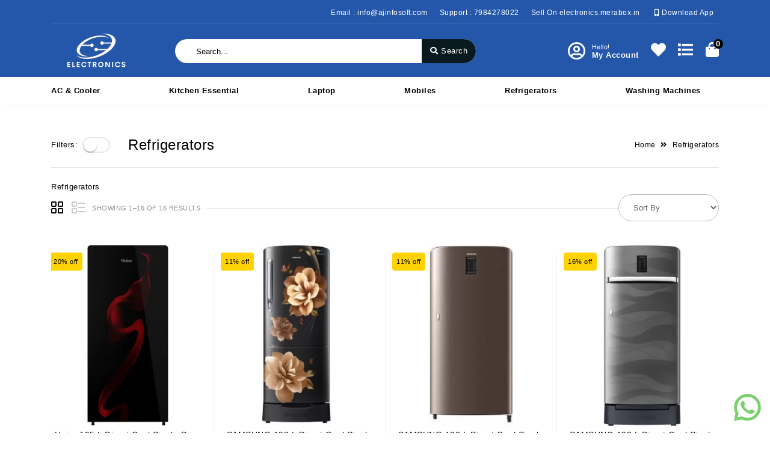

--- FILE ---
content_type: text/html; charset=UTF-8
request_url: https://electronics.merabox.in/category/Refrigerators/&filters%5B%5D=86_290
body_size: 18497
content:
<!DOCTYPE html>
<!--[if lt IE 7 ]> <html lang="en" class="no-js ie6"> <![endif]-->
<!--[if IE 7 ]>    <html lang="en" class="no-js ie7"> <![endif]-->
<!--[if IE 8 ]>    <html lang="en" class="no-js ie8"> <![endif]-->
<!--[if IE 9 ]>    <html lang="en" class="no-js ie9"> <![endif]-->
<!--[if (gt IE 9)|!(IE)]><!-->
<html lang="en" class="no-js">
<!--<![endif]-->

<head>
    <meta charset="utf-8">
    <meta http-equiv="X-UA-Compatible" content="IE=edge">
    <meta name="viewport" content="width=device-width, initial-scale=1, shrink-to-fit=no">
    <meta name="author" content="AJInfo">
    <title>Refrigerators</title>
	<base href="https://electronics.merabox.in/">
    <meta name="description" content="Refrigerators" />
    <meta name="keywords" content="Refrigerators">
	<link rel="canonical" href="https://electronics.merabox.in/category/Refrigerators/&filters%5B%5D=86_290" />
	
	<meta property="og:title" content="Refrigerators">
	<meta property="og:site_name" content="Ecommerce">	
		<meta property="og:url" content="https://electronics.merabox.in/category/Refrigerators/&filters%5B%5D=86_290">
		<meta property="og:description" content="Refrigerators">
	<meta property="og:type" content="website">
	
	<link rel="icon" type="image/png" sizes="32x32" href="https://electronics.merabox.in/images/1676285374image (91).png">
	<link rel="icon" type="image/png" sizes="96x96" href="https://electronics.merabox.in/images/1676285374image (91).png">
	<link rel="icon" type="image/png" sizes="16x16" href="https://electronics.merabox.in/images/1676285374image (91).png">		
	<meta property="og:image" content="https://electronics.merabox.in/images/1676285374image (91).png">
	
    <!-- bootstrap CSS -->
    <link href="assets/css/all.min.css" rel="stylesheet" type="text/css" />
	<link href="assets/css/slick.css" rel="stylesheet" type="text/css" />
	<link href="assets/css/slick-theme.css" rel="stylesheet" type="text/css" />
    <!-- Custom CSS -->
    <link href="assets/css/main-style.css" rel="stylesheet" type="text/css" />
    <link href="assets/css/responsive-media.css" rel="stylesheet" type="text/css" />
    <link href="assets/css/jquery-ui.min.css" rel="stylesheet" type="text/css" />
	<!-- favicon icon -->
	
    <link rel="shortcut icon" href="https://electronics.merabox.in/images/1676285374image (91).png" />
    <!-- HTML5 shim and Respond.js for IE8 support of HTML5 elements and media queries -->
    <!-- WARNING: Respond.js doesn't work if you view the page via file:// -->
    <!--[if lt IE 9]>
<script src="https://oss.maxcdn.com/html5shiv/3.7.3/html5shiv.min.js"></script>
<script src="https://oss.maxcdn.com/respond/1.4.2/respond.min.js"></script>
<![endif]-->
<style>
.thumb-box.active {
    border: 1px solid #2457aa !important;  
}
.theme_bg_light, .billdivtit, .single_add_to_cart_button, .btn-default, .vertical_menu ul li a{
background: #2457aa !important;
}
.theme_bg, .addrsses ul li .radiobtn .checkmark:after{
background: #2457aa !important;
}
.product_socials_btn a, .porto-product-filters-toggle.opened a, .btn-fiter, .price_filter .ui-slider-range{
background: #2457aa !important;
}
/*.hero__banner__wrapper .carousel-control-next, .hero__banner__wrapper .carousel-control-prev{
background: #2457aa !important;
}*/
.toggles{
border-right: 1px solid #2457aa !important;
border-bottom: 1px solid #2457aa !important;
border-top: none !important;
}
.addrsses ul li .radiobtn input:checked ~ .checkmark, .price_filter .ui-slider-handle.ui-state-default.ui-corner-all {
    border-color: #2457aa !important;
}
.pagination li a.active, .pagination li a:hover {background: #2457aa !important;	border:none;}
.pro-title:before{border-bottom: 2px solid #2457aa !important;}
.selected_delivery_date, .selected_delivery_time{background: red !important;}
.theme_color, .addrsses ul li .viewall, .cat_description a, .countdown_row .countdown_amount, .deal_of_day_head a, .pro_cat_img h3{
    color: #000000 !important;
}
.product_price_row ins, .collapsible-header.has_list:after, .product-title-detail, .product-title{
	color: #000000 !important;
}
.vertical_menu ul li a:hover, .vertical_menu ul li a.active{
    background:  !important;
}
.goog-te-gadget .goog-te-combo{
	border-radius: 10px;
	background: 255, 255, 255, 0.7;
	padding: 0 5px;
}
</style>
<!-- Facebook Pixel Code -->
<script>
!function(f,b,e,v,n,t,s)
{if(f.fbq)return;n=f.fbq=function(){n.callMethod?
n.callMethod.apply(n,arguments):n.queue.push(arguments)};
if(!f._fbq)f._fbq=n;n.push=n;n.loaded=!0;n.version='2.0';
n.queue=[];t=b.createElement(e);t.async=!0;
t.src=v;s=b.getElementsByTagName(e)[0];
s.parentNode.insertBefore(t,s)}(window,document,'script',
'https://connect.facebook.net/en_US/fbevents.js');
 fbq('init', '826783161106866'); 
fbq('track', 'PageView');
</script>
<noscript>
 <img height="1" width="1" 
src="https://www.facebook.com/tr?id=826783161106866&ev=PageView&noscript=1" style="display:none;"/>
</noscript>
<!-- End Facebook Pixel Code -->
</head>

<body>
<!-- start navbar wrapper -->
<div class="navbar__wrapper">
	<div class="top_bar theme_bg">
		<div class="container">
			<div class="row justify-content-between align-items-center">
				
				<div class="col-lg-12 col-md-12">
					<div class="top_bar_right_links  d-flex justify-content-end py-2 top-header-border">
						<ul class="top_bar_links d-flex">
																					<li><a href="mailto:info@ajinfosoft.com">Email : info@ajinfosoft.com</a></li>
														<li><a href="tell:7984278022">Support : 7984278022</a></li>
						
														<li><a href="vendor-register.php">Sell On electronics.merabox.in</a></li>&nbsp; 
														<li><a href="https://play.google.com/store/apps/details?id=com.covicure" target="_blank"><i class="fas fa-mobile-alt"></i> Download App</a>&nbsp;&nbsp;</li>
													</ul>
						<div id="google_translate_element"></div>
					</div>
				</div>
			</div>
		</div>
	</div>
	
	<div class="mobile_top_bar theme_bg">
		<div class="container">
			<div class="row justify-content-between align-items-center">
				
				<div class="col-lg-12 col-md-12">
					<div class="top_bar_right_links  d-flex justify-content-end py-2 top-header-border">
						<ul class="top_bar_links d-flex">
																					
						</ul>						
					</div>
				</div>
			</div>
		</div>
	</div>
	
	<div class="logo_bar theme_bg_light py-3 second-header-two">
		<div class="container justify-content-between align-items-center d-flex">
			<div class="brand-logo">
				<a class="navbar-brand" href="/">
										<img src="https://electronics.merabox.in/images/1676285374image (91).png" alt="" />
				</a>
			</div>
			<div class="top_search search-input2">
				<div class="header-search">
					<form target="_blank" method="get" action="search.php" id="top-search-form">
						<input type="text" name="src" id="txt_search" autocomplete="off" class="search-input form-control" placeholder="Search..." value="" required />
						<ul id="searchResult"></ul>
						<button type="submit" class="search-button"><i class="fas fa-search"></i> <span>Search</span></button>
					</form>
				</div>
			</div>
			<div class="logo_lists logo-lists-two">
				<ul class="d-flex align-items-center">
                					<li class="my-account"><a href="javascript:void(0);" class="login-pop " data-toggle="modal" data-target="#loginmodal"><i class="far fa-user-circle"></i><span><div class="hello">Hello!</div><div>My Account</div></span></a></li>
															<li class="like-btn"><a href="wishlist.php" id="wishCount"><i class="fas fa-heart"></i></a></li>
				    <li class="compareing"><a href="compare.php" id="compaCount"><i class="fas fa-list"></i></a></li>
					<li class="shopping-bag">
				        <a href="cart.php" id="CartCount"><i class="fas fa-shopping-bag"></i><div class="cart-count">0</div></a>
										    </li>				
				    
				</ul>
			</div>
		</div>
	</div>	
	<nav class="navbar navbar-expand-lg" id="mainNav">
<div class="container">
	<!-- navbar toggle -->
	<a id="menu" class="navbar-toggler menu-trigger" data-menu="1" data-toggle="collapse" data-target="#navbar" aria-expanded="false" aria-controls="navbar" aria-label="Toggle navigation">
		<span class="nav-line nav-line-1"></span>
		<span class="nav-line nav-line-2"></span>
		<span class="nav-line nav-line-3"></span>
	</a>
	<div class="collapse navbar-collapse menu" id="navbar">
	<ul class="navbar-nav mx-auto w-100 justify-content-between nav_menu_item desktop_menu mainmenu">
							
		<li class="nav-item">
			<a class="nav-link" href="category/AC--Cooler/">AC & Cooler</a>
		</li>
						
							
		<li class="nav-item">
			<a class="nav-link" href="category/Kitchen-Essential/">Kitchen Essential</a>
		</li>
						
							
		<li class="nav-item">
			<a class="nav-link" href="category/Laptop/">Laptop</a>
		</li>
						
							
		<li class="nav-item">
			<a class="nav-link" href="category/mobiles/">mobiles</a>
		</li>
						
							
		<li class="nav-item">
			<a class="nav-link" href="category/Refrigerators/">Refrigerators</a>
		</li>
						
							
		<li class="nav-item">
			<a class="nav-link" href="category/Washing-Machines/">Washing Machines</a>
		</li>
						
							</ul>
 </div>
</div>
</nav>

	<div class="mobile_search search-input2">
		<div class="header-search">
			<form target="_blank" method="get" action="search.php" id="top-search-form">
				<input type="text" name="src" id="mobile_search" autocomplete="off" class="search-input form-control" placeholder="Search..." value="" required />
				<ul id="mobileResult"></ul>
				<button type="submit" class="search-button"><i class="fas fa-search"></i> <span>Search</span></button>
			</form>
		</div>
	</div>
</div>
<!-- end navbar wrapper -->
<!--START MAIN WRAPPER -->
<div class="product_category_page main__wrapper"> 
	<div class="product_category_content content__page"> 
		<div class="product_category_main_sidebar_wrap">
			
			
			
			<div class="container">				
				<div class="row main-content-wrap ">
					<div class="col-lg-3 col-md-4 col-sm-4 sidebar left-sidebar">
						<div class="price_filter product_sale_widget pro-widget">
							<h3 class="pro-title">Filter by price</h3>
														<input type="hidden" id="cturl" name="cturl" value="/category/Refrigerators/&filters%5B%5D=86_290" />
							<div id="slider-range"></div>
							<div class="price_slider_amount">
								<input type="text" id="amount" name="price"  placeholder="Add Your Price" />
								<button type="button" class="btn-fiter">Filter</button>
							</div>							
						</div>
																	
												<div class="product_color_widget pro-widget common-tabs">
						    <button class="accordion pro-title">Filter by Liter</button>
                            <div class="panel">    
								<ul>
																		<li><a  href="/category/Refrigerators/&filters%5B%5D=86_290&filters[]=84_274"><input type="checkbox"  name="filters[]" class="fcqkbx" value="84_274" class="regular-checkbox big-checkbox" /><label for="checkbox-2-1">253 L </label></a></li>								
																		<li><a  href="/category/Refrigerators/&filters%5B%5D=86_290&filters[]=84_259"><input type="checkbox"  name="filters[]" class="fcqkbx" value="84_259" class="regular-checkbox big-checkbox" /><label for="checkbox-2-1">189 L </label></a></li>								
																		<li><a  href="/category/Refrigerators/&filters%5B%5D=86_290&filters[]=84_260"><input type="checkbox"  name="filters[]" class="fcqkbx" value="84_260" class="regular-checkbox big-checkbox" /><label for="checkbox-2-1">198 L </label></a></li>								
																		<li><a  href="/category/Refrigerators/&filters%5B%5D=86_290&filters[]=84_277"><input type="checkbox"  name="filters[]" class="fcqkbx" value="84_277" class="regular-checkbox big-checkbox" /><label for="checkbox-2-1">192 L </label></a></li>								
																		<li><a  href="/category/Refrigerators/&filters%5B%5D=86_290&filters[]=84_283"><input type="checkbox"  name="filters[]" class="fcqkbx" value="84_283" class="regular-checkbox big-checkbox" /><label for="checkbox-2-1">240 L </label></a></li>								
																		<li><a  href="/category/Refrigerators/&filters%5B%5D=86_290&filters[]=84_284"><input type="checkbox"  name="filters[]" class="fcqkbx" value="84_284" class="regular-checkbox big-checkbox" /><label for="checkbox-2-1">260 L </label></a></li>								
																		<li><a  href="/category/Refrigerators/&filters%5B%5D=86_290&filters[]=84_285"><input type="checkbox"  name="filters[]" class="fcqkbx" value="84_285" class="regular-checkbox big-checkbox" /><label for="checkbox-2-1">300 L </label></a></li>								
																		<li><a  href="/category/Refrigerators/&filters%5B%5D=86_290&filters[]=84_286"><input type="checkbox"  name="filters[]" class="fcqkbx" value="84_286" class="regular-checkbox big-checkbox" /><label for="checkbox-2-1">330 L </label></a></li>								
																	
								</ul>
                            </div>
						</div>
												<div class="product_color_widget pro-widget common-tabs">
						    <button class="accordion pro-title">Filter by Color</button>
                            <div class="panel">    
								<ul>
																		<li><a  href="/category/Refrigerators/&filters%5B%5D=86_290&filters[]=86_261"><input type="checkbox"  name="filters[]" class="fcqkbx" value="86_261" class="regular-checkbox big-checkbox" /><label for="checkbox-2-1">Blue  </label></a></li>								
																		<li><a  href="/category/Refrigerators/&filters%5B%5D=86_290&filters[]=86_262"><input type="checkbox"  name="filters[]" class="fcqkbx" value="86_262" class="regular-checkbox big-checkbox" /><label for="checkbox-2-1">Purple </label></a></li>								
																		<li><a  href="/category/Refrigerators/&filters%5B%5D=86_290&filters[]=86_279"><input type="checkbox"  name="filters[]" class="fcqkbx" value="86_279" class="regular-checkbox big-checkbox" /><label for="checkbox-2-1">Aqua Blue  </label></a></li>								
																		<li><a  href="/category/Refrigerators/&filters%5B%5D=86_290&filters[]=86_280"><input type="checkbox"  name="filters[]" class="fcqkbx" value="86_280" class="regular-checkbox big-checkbox" /><label for="checkbox-2-1">Aqua Blue  </label></a></li>								
																		<li><a  href="/category/Refrigerators/&filters%5B%5D=86_290&filters[]=86_281"><input type="checkbox"  name="filters[]" class="fcqkbx" value="86_281" class="regular-checkbox big-checkbox" /><label for="checkbox-2-1">Aqua Wine </label></a></li>								
																		<li><a  href="/category/Refrigerators/&filters%5B%5D=86_290&filters[]=86_282"><input type="checkbox"  name="filters[]" class="fcqkbx" value="86_282" class="regular-checkbox big-checkbox" /><label for="checkbox-2-1">Aqua Jewel </label></a></li>								
																		<li><a  href="/category/Refrigerators/&filters%5B%5D=86_290&filters[]=86_287"><input type="checkbox"  name="filters[]" class="fcqkbx" value="86_287" class="regular-checkbox big-checkbox" /><label for="checkbox-2-1">Alpha Steel  </label></a></li>								
																		<li><a  href="/category/Refrigerators/&filters%5B%5D=86_290&filters[]=86_288"><input type="checkbox"  name="filters[]" class="fcqkbx" value="86_288" class="regular-checkbox big-checkbox" /><label for="checkbox-2-1">Alpha Steel (N) </label></a></li>								
																		<li><a  href="/category/Refrigerators/&filters%5B%5D=86_290&filters[]=86_289"><input type="checkbox"  name="filters[]" class="fcqkbx" value="86_289" class="regular-checkbox big-checkbox" /><label for="checkbox-2-1">Magnum Steel </label></a></li>								
																		<li><a  href="/category/Refrigerators/&filters%5B%5D=86_290&filters[]=86_290"><input type="checkbox"  name="filters[]" class="fcqkbx" value="86_290" class="regular-checkbox big-checkbox" /><label for="checkbox-2-1">Steel Onyx </label></a></li>								
																	
								</ul>
                            </div>
						</div>
												<div class="product_color_widget pro-widget common-tabs">
						    <button class="accordion pro-title">Filter by colour</button>
                            <div class="panel">    
								<ul>
																		<li><a  href="/category/Refrigerators/&filters%5B%5D=86_290&filters[]=93_321"><input type="checkbox"  name="filters[]" class="fcqkbx" value="93_321" class="regular-checkbox big-checkbox" /><label for="checkbox-2-1">grey </label></a></li>								
																		<li><a  href="/category/Refrigerators/&filters%5B%5D=86_290&filters[]=93_322"><input type="checkbox"  name="filters[]" class="fcqkbx" value="93_322" class="regular-checkbox big-checkbox" /><label for="checkbox-2-1">maroon </label></a></li>								
																	
								</ul>
                            </div>
						</div>
												<script>
						var acc = document.getElementsByClassName("accordion");
						var i;

						for (i = 0; i < acc.length; i++) {
						  acc[i].addEventListener("click", function() {
							this.classList.toggle("active");
							var panel = this.nextElementSibling;
							if (panel.style.maxHeight) {
							  panel.style.maxHeight = null;
							} else {
							  panel.style.maxHeight = panel.scrollHeight + "px";
							} 
						  });
						}
						</script>
						
						<div class="product_cat_widget pro-widget">
							<h3 class="pro-title">Product Category</h3>
							<ul class="collapsible popout" data-collapsible="accordion">
																<li>
									<a href="category/Kitchen-Essential/"> Kitchen Essential</a>
								</li>
												
																<li>
									<a href="category/Laptop/"> Laptop</a>
								</li>
												
																<li>
									<a href="category/mobiles/"> mobiles</a>
								</li>
												
																<li>
									<a href="category/AC--Cooler/"> AC & Cooler</a>
								</li>
												
																<li>
									<a href="category/Washing-Machines/"> Washing Machines</a>
								</li>
												
																<li>
									<a href="category/Refrigerators/"> Refrigerators</a>
								</li>
												
																 
							</ul>
						</div>						
					</div>
					<div class="col-lg-9 col-md-8 col-sm-8 main-content-right">
						<div class="product_category_rightbar">
							<div class="d-flex  heading_line align-items-center">
								<div class="filter_toggle_btn porto-product-filters-toggle  "><span>Filters:</span><a href="javascript:void(0);">&nbsp;</a></div>
								<h3 class="content-title theme_color">Refrigerators</h3>
								<ul class="breadcrumb-1 ml-auto d-flex">
									<li><a href="/">Home</a></li>  
																											<li><a href="javascript:void(0);">Refrigerators</a></li> 
								</ul>
							</div>
							<div class="product_cat_row ">
								<p>Refrigerators</p>
							</div>
							<div class="product-gallery-filter">
								<div class="row no-gutters align-items-center">
									<div class="layout-box d-flex">
										<a href="javascript:;" class="grid-btn active"><i class="grid-btns"></i></a>
										<a href="javascript:;" class="list-btn"><i class="list-btns"></i></a>
									</div>
									<div class="pro-tagline">
										<p>Showing 1–16 of 16 results</p>
									</div>
									<div class="filter-btn">
										<form>
																						<select id="sortpro" class="form-control">
												<option>Sort By</option>
												<option  value="alpha-a-z">Alphabetically, A-Z</option>
												<option  value="alpha-z-a">Alphabetically, Z-A</option>
												<option  value="price-l-h">Price, Low-High</option>
												<option  value="price-h-l">Price, High-Low</option>
												<option  value="prod-l-f">Latest first</option>
												<option  value="prod-r-f">Best review first</option>												
												<option  value="manual-system">Manual system</option>												
											</select>
										</form>
									</div>
								</div>
							</div>
														<div style="display:none;" class="alert alert-success" role="alert">
							  Product added successfully <a href="cart.php">view cart</a>
							</div>
							<div style="display:none;" class="alert alert-danger" role="alert">
							  Sorry already exist in cart. 
							</div>
							<div class="grid_view_row" id="gridview">
								<div id="grid_prod_list_more" class="row">
																		<div class="col-lg-3 col-md-6 col-6">                                        
										<div class="poroduct_item_block">
											<div class="product_img_block">
												<a href="product/Haier-195-L-Direct-Cool-Single-Door-4-Star-Refrigerator/">
																										<img src="https://electronics.merabox.in/images/product-images/small_1674630989219471243.jpg" alt="img">
																									</a>
																								<span class="onsale">20% off</span>
																							</div>
											<div class="product_details_block">
														
												<a title="Haier 195 L Direct Cool Single Door 4 Star Refrigerator" href="product/Haier-195-L-Direct-Cool-Single-Door-4-Star-Refrigerator/">
													<h3 class="product-title theme_color">Haier 195 L Direct Cool Single Door 4 Star Refrigerator</h3>
												</a>
												<div class="product_price_wrap">
													
																										<div class="product_price_row d-flex">
														<ins><i class="fas fa-rupee-sign"></i>20,000</ins> <del><i class="fas fa-rupee-sign"></i>25,000</del>
													</div>
																										
													<div class="product_socials_btn">
														<a onclick="addwishlist(1816);" href="javascript:void(0);"><i class="fas fa-heart"></i></a>
														<a onclick="addcompare(1816);" href="javascript:void(0);" ><i class="far fa-clone"></i></a> 
																																										 <a href="javascript:void(0);" onclick="quickviewopn(1816);" ><i class="fas fa-eye"></i></a>
																												<a href="product/Haier-195-L-Direct-Cool-Single-Door-4-Star-Refrigerator/"><i class="fas fa-shopping-cart"></i></a>
																												
																											</div>
												</div>
											</div>
										</div>
									</div>
																		<div class="col-lg-3 col-md-6 col-6">                                        
										<div class="poroduct_item_block">
											<div class="product_img_block">
												<a href="product/SAMSUNG-192-L-Direct-Cool-Single-Door-3-Star-Refrigerator-with-Base-Drawer-/">
																										<img src="https://electronics.merabox.in/images/product-images/small_16746294771845238323.jpg" alt="img">
																									</a>
																																				<span class="onsale">11% off</span>
																							</div>
											<div class="product_details_block">
														
												<a title="SAMSUNG 192 L Direct Cool Single Door 3 Star Refrigerator with Base Drawer " href="product/SAMSUNG-192-L-Direct-Cool-Single-Door-3-Star-Refrigerator-with-Base-Drawer-/">
													<h3 class="product-title theme_color">SAMSUNG 192 L Direct Cool Single Door 3 Star Refrigerator with Ba</h3>
												</a>
												<div class="product_price_wrap">
													
																										
													<div class="product_price_row d-flex">
														<ins><i class="fas fa-rupee-sign"></i>16,800</ins> <del><i class="fas fa-rupee-sign"></i>18,800</del>
													</div>
													
																										
													<div class="product_socials_btn">
														<a onclick="addwishlist(1815);" href="javascript:void(0);"><i class="fas fa-heart"></i></a>
														<a onclick="addcompare(1815);" href="javascript:void(0);" ><i class="far fa-clone"></i></a> 
																																										 <a href="javascript:void(0);" onclick="quickviewopn(1815);" ><i class="fas fa-eye"></i></a>
															
														<a class="list_addto_cart" data-qty="1" data-pid="1815" data-pvid="1" href="javascript:void(0);"><i class="fas fa-shopping-cart"></i></a>
																												
																											</div>
												</div>
											</div>
										</div>
									</div>
																		<div class="col-lg-3 col-md-6 col-6">                                        
										<div class="poroduct_item_block">
											<div class="product_img_block">
												<a href="product/SAMSUNG-198-L-Direct-Cool-Single-Door-4-Star-Refrigerator-with-Digi-Touch-Cool/">
																										<img src="https://electronics.merabox.in/images/product-images/small_1674628652472053480.jpg" alt="img">
																									</a>
																																				<span class="onsale">11% off</span>
																							</div>
											<div class="product_details_block">
														
												<a title="SAMSUNG 198 L Direct Cool Single Door 4 Star Refrigerator with Digi Touch Cool" href="product/SAMSUNG-198-L-Direct-Cool-Single-Door-4-Star-Refrigerator-with-Digi-Touch-Cool/">
													<h3 class="product-title theme_color">SAMSUNG 198 L Direct Cool Single Door 4 Star Refrigerator with Di</h3>
												</a>
												<div class="product_price_wrap">
													
																										
													<div class="product_price_row d-flex">
														<ins><i class="fas fa-rupee-sign"></i>16,550</ins> <del><i class="fas fa-rupee-sign"></i>18,550</del>
													</div>
													
																										
													<div class="product_socials_btn">
														<a onclick="addwishlist(1814);" href="javascript:void(0);"><i class="fas fa-heart"></i></a>
														<a onclick="addcompare(1814);" href="javascript:void(0);" ><i class="far fa-clone"></i></a> 
																																										 <a href="javascript:void(0);" onclick="quickviewopn(1814);" ><i class="fas fa-eye"></i></a>
															
														<a class="list_addto_cart" data-qty="1" data-pid="1814" data-pvid="1" href="javascript:void(0);"><i class="fas fa-shopping-cart"></i></a>
																												
																											</div>
												</div>
											</div>
										</div>
									</div>
																		<div class="col-lg-3 col-md-6 col-6">                                        
										<div class="poroduct_item_block">
											<div class="product_img_block">
												<a href="product/SAMSUNG-198-L-Direct-Cool-Single-Door-4-Star-Refrigerator/">
																										<img src="https://electronics.merabox.in/images/product-images/small_16746278141067553544.jpg" alt="img">
																									</a>
																																				<span class="onsale">16% off</span>
																							</div>
											<div class="product_details_block">
														
												<a title="SAMSUNG 198 L Direct Cool Single Door 4 Star Refrigerator" href="product/SAMSUNG-198-L-Direct-Cool-Single-Door-4-Star-Refrigerator/">
													<h3 class="product-title theme_color">SAMSUNG 198 L Direct Cool Single Door 4 Star Refrigerator</h3>
												</a>
												<div class="product_price_wrap">
													
																										
													<div class="product_price_row d-flex">
														<ins><i class="fas fa-rupee-sign"></i>16,500</ins> <del><i class="fas fa-rupee-sign"></i>19,500</del>
													</div>
													
																										
													<div class="product_socials_btn">
														<a onclick="addwishlist(1813);" href="javascript:void(0);"><i class="fas fa-heart"></i></a>
														<a onclick="addcompare(1813);" href="javascript:void(0);" ><i class="far fa-clone"></i></a> 
																																										 <a href="javascript:void(0);" onclick="quickviewopn(1813);" ><i class="fas fa-eye"></i></a>
															
														<a class="list_addto_cart" data-qty="1" data-pid="1813" data-pvid="1" href="javascript:void(0);"><i class="fas fa-shopping-cart"></i></a>
																												
																											</div>
												</div>
											</div>
										</div>
									</div>
																		<div class="col-lg-3 col-md-6 col-6">                                        
										<div class="poroduct_item_block">
											<div class="product_img_block">
												<a href="product/Direct-Cool-Single-Door-4-Star-Refrigerator-with-Base-Drawer-with-External-MiCom/">
																										<img src="https://electronics.merabox.in/images/product-images/small_1674626840578493143.jpg" alt="img">
																									</a>
																																				<span class="onsale">20% off</span>
																							</div>
											<div class="product_details_block">
														
												<a title="Direct Cool Single Door 4 Star Refrigerator with Base Drawer with External Mi-Com" href="product/Direct-Cool-Single-Door-4-Star-Refrigerator-with-Base-Drawer-with-External-MiCom/">
													<h3 class="product-title theme_color">Direct Cool Single Door 4 Star Refrigerator with Base Drawer with</h3>
												</a>
												<div class="product_price_wrap">
													
																										
													<div class="product_price_row d-flex">
														<ins><i class="fas fa-rupee-sign"></i>20,000</ins> <del><i class="fas fa-rupee-sign"></i>25,000</del>
													</div>
													
																										
													<div class="product_socials_btn">
														<a onclick="addwishlist(1812);" href="javascript:void(0);"><i class="fas fa-heart"></i></a>
														<a onclick="addcompare(1812);" href="javascript:void(0);" ><i class="far fa-clone"></i></a> 
																																										 <a href="javascript:void(0);" onclick="quickviewopn(1812);" ><i class="fas fa-eye"></i></a>
															
														<a class="list_addto_cart" data-qty="1" data-pid="1812" data-pvid="1" href="javascript:void(0);"><i class="fas fa-shopping-cart"></i></a>
																												
																											</div>
												</div>
											</div>
										</div>
									</div>
																		<div class="col-lg-3 col-md-6 col-6">                                        
										<div class="poroduct_item_block">
											<div class="product_img_block">
												<a href="product/Direct-Cool-Single-Door-5-Star-Refrigerator/">
																										<img src="https://electronics.merabox.in/images/product-images/small_16745626071327342711.jpg" alt="img">
																									</a>
																																				<span class="onsale">22% off</span>
																							</div>
											<div class="product_details_block">
														
												<a title="Direct Cool Single Door 5 Star Refrigerator" href="product/Direct-Cool-Single-Door-5-Star-Refrigerator/">
													<h3 class="product-title theme_color">Direct Cool Single Door 5 Star Refrigerator</h3>
												</a>
												<div class="product_price_wrap">
													
																										
													<div class="product_price_row d-flex">
														<ins><i class="fas fa-rupee-sign"></i>12,390</ins> <del><i class="fas fa-rupee-sign"></i>15,790</del>
													</div>
													
																										
													<div class="product_socials_btn">
														<a onclick="addwishlist(1811);" href="javascript:void(0);"><i class="fas fa-heart"></i></a>
														<a onclick="addcompare(1811);" href="javascript:void(0);" ><i class="far fa-clone"></i></a> 
																																										 <a href="javascript:void(0);" onclick="quickviewopn(1811);" ><i class="fas fa-eye"></i></a>
															
														<a class="list_addto_cart" data-qty="1" data-pid="1811" data-pvid="180" href="javascript:void(0);"><i class="fas fa-shopping-cart"></i></a>
																												
																											</div>
												</div>
											</div>
										</div>
									</div>
																		<div class="col-lg-3 col-md-6 col-6">                                        
										<div class="poroduct_item_block">
											<div class="product_img_block">
												<a href="product/170-L-Direct-Cool-Single-Door-2-Star-Refrigerator-/">
																										<img src="https://electronics.merabox.in/images/product-images/small_16745621432125372832.jpg" alt="img">
																									</a>
																																				<span class="onsale">11% off</span>
																							</div>
											<div class="product_details_block">
														
												<a title="170 L Direct Cool Single Door 2 Star Refrigerator " href="product/170-L-Direct-Cool-Single-Door-2-Star-Refrigerator-/">
													<h3 class="product-title theme_color">170 L Direct Cool Single Door 2 Star Refrigerator </h3>
												</a>
												<div class="product_price_wrap">
													
																										
													<div class="product_price_row d-flex">
														<ins><i class="fas fa-rupee-sign"></i>8,990</ins> <del><i class="fas fa-rupee-sign"></i>9,990</del>
													</div>
													
																										
													<div class="product_socials_btn">
														<a onclick="addwishlist(1810);" href="javascript:void(0);"><i class="fas fa-heart"></i></a>
														<a onclick="addcompare(1810);" href="javascript:void(0);" ><i class="far fa-clone"></i></a> 
																																										 <a href="javascript:void(0);" onclick="quickviewopn(1810);" ><i class="fas fa-eye"></i></a>
															
														<a class="list_addto_cart" data-qty="1" data-pid="1810" data-pvid="1" href="javascript:void(0);"><i class="fas fa-shopping-cart"></i></a>
																												
																											</div>
												</div>
											</div>
										</div>
									</div>
																		<div class="col-lg-3 col-md-6 col-6">                                        
										<div class="poroduct_item_block">
											<div class="product_img_block">
												<a href="product/190-L-Direct-Cool-Single-Door-2-Star-Refrigerator/">
																										<img src="https://electronics.merabox.in/images/product-images/small_1674561416590305751.jpg" alt="img">
																									</a>
																								<span class="onsale">9% off</span>
																							</div>
											<div class="product_details_block">
														
												<a title="190 L Direct Cool Single Door 2 Star Refrigerator" href="product/190-L-Direct-Cool-Single-Door-2-Star-Refrigerator/">
													<h3 class="product-title theme_color">190 L Direct Cool Single Door 2 Star Refrigerator</h3>
												</a>
												<div class="product_price_wrap">
													
																										<div class="product_price_row d-flex">
														<ins><i class="fas fa-rupee-sign"></i>12,350</ins> <del><i class="fas fa-rupee-sign"></i>13,550</del>
													</div>
																										
													<div class="product_socials_btn">
														<a onclick="addwishlist(1809);" href="javascript:void(0);"><i class="fas fa-heart"></i></a>
														<a onclick="addcompare(1809);" href="javascript:void(0);" ><i class="far fa-clone"></i></a> 
																																										 <a href="javascript:void(0);" onclick="quickviewopn(1809);" ><i class="fas fa-eye"></i></a>
																												<a href="product/190-L-Direct-Cool-Single-Door-2-Star-Refrigerator/"><i class="fas fa-shopping-cart"></i></a>
																												
																											</div>
												</div>
											</div>
										</div>
									</div>
																		<div class="col-lg-3 col-md-6 col-6">                                        
										<div class="poroduct_item_block">
											<div class="product_img_block">
												<a href="product/Whirlpool--Frost-Free-Triple-Door-Refrigerator/">
																										<img src="https://electronics.merabox.in/images/product-images/small_16744709711087623447.jpg" alt="img">
																									</a>
																								<span class="onsale">29% off</span>
																							</div>
											<div class="product_details_block">
														
												<a title="Whirlpool  Frost Free Triple Door Refrigerator" href="product/Whirlpool--Frost-Free-Triple-Door-Refrigerator/">
													<h3 class="product-title theme_color">Whirlpool  Frost Free Triple Door Refrigerator</h3>
												</a>
												<div class="product_price_wrap">
													
																										<div class="product_price_row d-flex">
														<ins><i class="fas fa-rupee-sign"></i>24,999</ins> <del><i class="fas fa-rupee-sign"></i>35,000</del>
													</div>
																										
													<div class="product_socials_btn">
														<a onclick="addwishlist(1759);" href="javascript:void(0);"><i class="fas fa-heart"></i></a>
														<a onclick="addcompare(1759);" href="javascript:void(0);" ><i class="far fa-clone"></i></a> 
																																										 <a href="javascript:void(0);" onclick="quickviewopn(1759);" ><i class="fas fa-eye"></i></a>
																												<a href="product/Whirlpool--Frost-Free-Triple-Door-Refrigerator/"><i class="fas fa-shopping-cart"></i></a>
																												
																											</div>
												</div>
											</div>
										</div>
									</div>
																		<div class="col-lg-3 col-md-6 col-6">                                        
										<div class="poroduct_item_block">
											<div class="product_img_block">
												<a href="product/SAMSUNG-253-L-Frost-Free-2-Star-Convertible-Refrigerator-/">
																										<img src="https://electronics.merabox.in/images/product-images/small_16744704501616645805.jpg" alt="img">
																									</a>
																																				<span class="onsale">17% off</span>
																							</div>
											<div class="product_details_block">
														
												<a title="SAMSUNG 253 L Frost Free 2 Star Convertible Refrigerator " href="product/SAMSUNG-253-L-Frost-Free-2-Star-Convertible-Refrigerator-/">
													<h3 class="product-title theme_color">SAMSUNG 253 L Frost Free 2 Star Convertible Refrigerator </h3>
												</a>
												<div class="product_price_wrap">
													
																										
													<div class="product_price_row d-flex">
														<ins><i class="fas fa-rupee-sign"></i>25,000</ins> <del><i class="fas fa-rupee-sign"></i>30,000</del>
													</div>
													
																										
													<div class="product_socials_btn">
														<a onclick="addwishlist(1758);" href="javascript:void(0);"><i class="fas fa-heart"></i></a>
														<a onclick="addcompare(1758);" href="javascript:void(0);" ><i class="far fa-clone"></i></a> 
																																										 <a href="javascript:void(0);" onclick="quickviewopn(1758);" ><i class="fas fa-eye"></i></a>
															
														<a class="list_addto_cart" data-qty="1" data-pid="1758" data-pvid="181" href="javascript:void(0);"><i class="fas fa-shopping-cart"></i></a>
																												
																											</div>
												</div>
											</div>
										</div>
									</div>
																		<div class="col-lg-3 col-md-6 col-6">                                        
										<div class="poroduct_item_block">
											<div class="product_img_block">
												<a href="product/SAMSUNG-Direct-Cool-Single-Door-4-Star-Refrigerator-with-Digi-Touch-Curd-Maestro/">
																										<img src="https://electronics.merabox.in/images/product-images/small_16744693281959025080.jpg" alt="img">
																									</a>
																								<span class="onsale">32% off</span>
																							</div>
											<div class="product_details_block">
														
												<a title="SAMSUNG Direct Cool Single Door 4 Star Refrigerator with Digi Touch Curd Maestro" href="product/SAMSUNG-Direct-Cool-Single-Door-4-Star-Refrigerator-with-Digi-Touch-Curd-Maestro/">
													<h3 class="product-title theme_color">SAMSUNG Direct Cool Single Door 4 Star Refrigerator with Digi Tou</h3>
												</a>
												<div class="product_price_wrap">
													
																										<div class="product_price_row d-flex">
														<ins><i class="fas fa-rupee-sign"></i>17,000</ins> <del><i class="fas fa-rupee-sign"></i>25,000</del>
													</div>
																										
													<div class="product_socials_btn">
														<a onclick="addwishlist(1757);" href="javascript:void(0);"><i class="fas fa-heart"></i></a>
														<a onclick="addcompare(1757);" href="javascript:void(0);" ><i class="far fa-clone"></i></a> 
																																										 <a href="javascript:void(0);" onclick="quickviewopn(1757);" ><i class="fas fa-eye"></i></a>
																												<a href="product/SAMSUNG-Direct-Cool-Single-Door-4-Star-Refrigerator-with-Digi-Touch-Curd-Maestro/"><i class="fas fa-shopping-cart"></i></a>
																												
																											</div>
												</div>
											</div>
										</div>
									</div>
																		<div class="col-lg-3 col-md-6 col-6">                                        
										<div class="poroduct_item_block">
											<div class="product_img_block">
												<a href="product/Panasonic-592-L-Frost-Free-Side-by-Side-Refrigerator-with-Wifi-Connectivity/">
																										<img src="https://electronics.merabox.in/images/product-images/small_16744683401522608340.jpg" alt="img">
																									</a>
																																				<span class="onsale">30% off</span>
																							</div>
											<div class="product_details_block">
														
												<a title="Panasonic 592 L Frost Free Side by Side Refrigerator with Wifi Connectivity" href="product/Panasonic-592-L-Frost-Free-Side-by-Side-Refrigerator-with-Wifi-Connectivity/">
													<h3 class="product-title theme_color">Panasonic 592 L Frost Free Side by Side Refrigerator with Wifi Co</h3>
												</a>
												<div class="product_price_wrap">
													
																										
													<div class="product_price_row d-flex">
														<ins><i class="fas fa-rupee-sign"></i>70,000</ins> <del><i class="fas fa-rupee-sign"></i>100,000</del>
													</div>
													
																										
													<div class="product_socials_btn">
														<a onclick="addwishlist(1756);" href="javascript:void(0);"><i class="fas fa-heart"></i></a>
														<a onclick="addcompare(1756);" href="javascript:void(0);" ><i class="far fa-clone"></i></a> 
																																										 <a href="javascript:void(0);" onclick="quickviewopn(1756);" ><i class="fas fa-eye"></i></a>
															
														<a class="list_addto_cart" data-qty="1" data-pid="1756" data-pvid="181" href="javascript:void(0);"><i class="fas fa-shopping-cart"></i></a>
																												
																											</div>
												</div>
											</div>
										</div>
									</div>
																		<div class="col-lg-3 col-md-6 col-6">                                        
										<div class="poroduct_item_block">
											<div class="product_img_block">
												<a href="product/Godrej-Direct-Cool-Single-Door-4-Star-Refrigerator-with-Base-Drawer/">
																										<img src="https://electronics.merabox.in/images/product-images/small_1674466825307750230.jpg" alt="img">
																									</a>
																								<span class="onsale">38% off</span>
																							</div>
											<div class="product_details_block">
														
												<a title="Godrej Direct Cool Single Door 4 Star Refrigerator with Base Drawer" href="product/Godrej-Direct-Cool-Single-Door-4-Star-Refrigerator-with-Base-Drawer/">
													<h3 class="product-title theme_color">Godrej Direct Cool Single Door 4 Star Refrigerator with Base Draw</h3>
												</a>
												<div class="product_price_wrap">
													
																										<div class="product_price_row d-flex">
														<ins><i class="fas fa-rupee-sign"></i>15,500</ins> <del><i class="fas fa-rupee-sign"></i>25,000</del>
													</div>
																										
													<div class="product_socials_btn">
														<a onclick="addwishlist(1755);" href="javascript:void(0);"><i class="fas fa-heart"></i></a>
														<a onclick="addcompare(1755);" href="javascript:void(0);" ><i class="far fa-clone"></i></a> 
																																										 <a href="javascript:void(0);" onclick="quickviewopn(1755);" ><i class="fas fa-eye"></i></a>
																												<a href="product/Godrej-Direct-Cool-Single-Door-4-Star-Refrigerator-with-Base-Drawer/"><i class="fas fa-shopping-cart"></i></a>
																												
																											</div>
												</div>
											</div>
										</div>
									</div>
																		<div class="col-lg-3 col-md-6 col-6">                                        
										<div class="poroduct_item_block">
											<div class="product_img_block">
												<a href="product/SAMSUNG-Direct-Cool-Single-Door-2-Star-Refrigerator/">
																										<img src="https://electronics.merabox.in/images/product-images/small_1674464426665640185.jpg" alt="img">
																									</a>
																								<span class="onsale">50% off</span>
																							</div>
											<div class="product_details_block">
														
												<a title="SAMSUNG Direct Cool Single Door 2 Star Refrigerator" href="product/SAMSUNG-Direct-Cool-Single-Door-2-Star-Refrigerator/">
													<h3 class="product-title theme_color">SAMSUNG Direct Cool Single Door 2 Star Refrigerator</h3>
												</a>
												<div class="product_price_wrap">
													
																										<div class="product_price_row d-flex">
														<ins><i class="fas fa-rupee-sign"></i>10,000</ins> <del><i class="fas fa-rupee-sign"></i>20,000</del>
													</div>
																										
													<div class="product_socials_btn">
														<a onclick="addwishlist(1754);" href="javascript:void(0);"><i class="fas fa-heart"></i></a>
														<a onclick="addcompare(1754);" href="javascript:void(0);" ><i class="far fa-clone"></i></a> 
																																										 <a href="javascript:void(0);" onclick="quickviewopn(1754);" ><i class="fas fa-eye"></i></a>
																												<a href="product/SAMSUNG-Direct-Cool-Single-Door-2-Star-Refrigerator/"><i class="fas fa-shopping-cart"></i></a>
																												
																											</div>
												</div>
											</div>
										</div>
									</div>
																		<div class="col-lg-3 col-md-6 col-6">                                        
										<div class="poroduct_item_block">
											<div class="product_img_block">
												<a href="product/SAMSUNG-Frost-Free-Double-Door-3-Star-Refrigerator-/">
																										<img src="https://electronics.merabox.in/images/product-images/small_16744641251323965669.jpg" alt="img">
																									</a>
																								<span class="onsale">45% off</span>
																							</div>
											<div class="product_details_block">
														
												<a title="SAMSUNG Frost Free Double Door 3 Star Refrigerator " href="product/SAMSUNG-Frost-Free-Double-Door-3-Star-Refrigerator-/">
													<h3 class="product-title theme_color">SAMSUNG Frost Free Double Door 3 Star Refrigerator </h3>
												</a>
												<div class="product_price_wrap">
													
																										<div class="product_price_row d-flex">
														<ins><i class="fas fa-rupee-sign"></i>22,000</ins> <del><i class="fas fa-rupee-sign"></i>40,000</del>
													</div>
																										
													<div class="product_socials_btn">
														<a onclick="addwishlist(1753);" href="javascript:void(0);"><i class="fas fa-heart"></i></a>
														<a onclick="addcompare(1753);" href="javascript:void(0);" ><i class="far fa-clone"></i></a> 
																																										 <a href="javascript:void(0);" onclick="quickviewopn(1753);" ><i class="fas fa-eye"></i></a>
																												<a href="product/SAMSUNG-Frost-Free-Double-Door-3-Star-Refrigerator-/"><i class="fas fa-shopping-cart"></i></a>
																												
																											</div>
												</div>
											</div>
										</div>
									</div>
																		<div class="col-lg-3 col-md-6 col-6">                                        
										<div class="poroduct_item_block">
											<div class="product_img_block">
												<a href="product/SAMSUNG--Direct-Cool-Single-Door-5-Star-Refrigerator-with-Base-Drawer-with-Inverter-or-Digital-Inverter/">
																										<img src="https://electronics.merabox.in/images/product-images/small_16744607202027668228.jpg" alt="img">
																									</a>
																								<span class="onsale">29% off</span>
																							</div>
											<div class="product_details_block">
														
												<a title="SAMSUNG  Direct Cool Single Door 5 Star Refrigerator with Base Drawer with Inverter or Digital Inverter" href="product/SAMSUNG--Direct-Cool-Single-Door-5-Star-Refrigerator-with-Base-Drawer-with-Inverter-or-Digital-Inverter/">
													<h3 class="product-title theme_color">SAMSUNG  Direct Cool Single Door 5 Star Refrigerator with Base Dr</h3>
												</a>
												<div class="product_price_wrap">
													
																										<div class="product_price_row d-flex">
														<ins><i class="fas fa-rupee-sign"></i>18,000</ins> <del><i class="fas fa-rupee-sign"></i>25,000</del>
													</div>
																										
													<div class="product_socials_btn">
														<a onclick="addwishlist(1752);" href="javascript:void(0);"><i class="fas fa-heart"></i></a>
														<a onclick="addcompare(1752);" href="javascript:void(0);" ><i class="far fa-clone"></i></a> 
																																										 <a href="javascript:void(0);" onclick="quickviewopn(1752);" ><i class="fas fa-eye"></i></a>
																												<a href="product/SAMSUNG--Direct-Cool-Single-Door-5-Star-Refrigerator-with-Base-Drawer-with-Inverter-or-Digital-Inverter/"><i class="fas fa-shopping-cart"></i></a>
																												
																											</div>
												</div>
											</div>
										</div>
									</div>
																		
								</div>
							</div>
							<div class="list_view_row hidden-row" id="listview" style="display: none;">
																<div class="row align-items-center mb-3 border-bottom">
									<div class="col-md-4">
										<div class="listview_product_img">
											<a href="product/Haier-195-L-Direct-Cool-Single-Door-4-Star-Refrigerator/">
												<img src="https://electronics.merabox.in/images/product-images/small_1674630989219471243.jpg" alt="ss">
											</a>
												
											<span class="onsale">20% off</span>
																					</div>
									</div>
									<div class="col-md-8">
										<div class="listview_product_details">
											 											 
											<a title="Haier 195 L Direct Cool Single Door 4 Star Refrigerator" href="product/Haier-195-L-Direct-Cool-Single-Door-4-Star-Refrigerator/">
												<h3 class="product-title theme_color">Haier 195 L Direct Cool Single Door 4 Star Refrigerator</h3>
											</a>                                                
											<div class="product_price_row d-flex">
												<ins><i class="fas fa-rupee-sign"></i>20,000</ins> <del><i class="fas fa-rupee-sign"></i>25,000</del>
											</div>
											<p><p>    <span style="color: rgb(33, 33, 33); font-family: Roboto, Arial, sans-serif;">195 L : Good for couples and small families</span></p><li class="_21Ahn-" style="margin: 0px; padding: 0px 0px 8px 16px; list-style: none; color: rgb(33, 33, 33); position: relative; font-family: Roboto, Arial, sans-serif;">Reciprocatory Compressor</li><li class="_21Ahn-" style="margin: 0px; padding: 0px 0px 8px 16px; list-style: none; color: rgb(33, 33, 33); position: relative; font-family: Roboto, Arial, sans-serif;">4 Star : For Energy savings up to 45%</li><li class="_21Ahn-" style="margin: 0px; padding: 0px 0px 0px 16px; list-style: none; color: rgb(33, 33, 33); position: relative; font-family: Roboto, Arial, sans-serif;">Direct Cool : Economical, consumes less electricity, requires manual defrosting</li></p>											
											<div class="product_socials_btn mt-4">
												<a onclick="addwishlist(1816);" href="javascript:void(0);"><i class="fas fa-heart"></i></a>
												<a onclick="addcompare(1816);" href="javascript:void(0);" ><i class="far fa-clone"></i></a> 
																								<a href="javascript:void(0);" onclick="quickviewopn(1816);" ><i class="fas fa-eye"></i></a>
																								<a href="product/Haier-195-L-Direct-Cool-Single-Door-4-Star-Refrigerator/"><i class="fas fa-shopping-cart"></i></a>
																							</div>
										</div>
									</div>
								</div>
																<div class="row align-items-center mb-3 border-bottom">
									<div class="col-md-4">
										<div class="listview_product_img">
											<a href="product/SAMSUNG-192-L-Direct-Cool-Single-Door-3-Star-Refrigerator-with-Base-Drawer-/">
												<img src="https://electronics.merabox.in/images/product-images/small_16746294771845238323.jpg" alt="ss">
											</a>
												
											<span class="onsale">11% off</span>
																					</div>
									</div>
									<div class="col-md-8">
										<div class="listview_product_details">
											 											 
											<a title="SAMSUNG 192 L Direct Cool Single Door 3 Star Refrigerator with Base Drawer " href="product/SAMSUNG-192-L-Direct-Cool-Single-Door-3-Star-Refrigerator-with-Base-Drawer-/">
												<h3 class="product-title theme_color">SAMSUNG 192 L Direct Cool Single Door 3 Star Refrigerator with Ba</h3>
											</a>                                                
											<div class="product_price_row d-flex">
												<ins><i class="fas fa-rupee-sign"></i>16,800</ins> <del><i class="fas fa-rupee-sign"></i>18,800</del>
											</div>
											<p><ul style="margin-right: 0px; margin-bottom: 0px; margin-left: 0px; padding: 0px; color: rgb(33, 33, 33); font-family: Roboto, Arial, sans-serif;"><li class="_21Ahn-" style="margin: 0px; padding: 0px 0px 8px 16px; list-style: none; position: relative;">192 L : Good for couples and small families</li><li class="_21Ahn-" style="margin: 0px; padding: 0px 0px 8px 16px; list-style: none; position: relative;">Digital Inverter Compressor</li><li class="_21Ahn-" style="margin: 0px; padding: 0px 0px 8px 16px; list-style: none; position: relative;">3 Star : For Energy savings up to 35%</li><li class="_21Ahn-" style="margin: 0px; padding: 0px 0px 8px 16px; list-style: none; position: relative;">Direct Cool : Economical, consumes less electricity, requires manual defrosting</li><li class="_21Ahn-" style="margin: 0px; padding: 0px 0px 0px 16px; list-style: none; position: relative;">Base Stand with Drawer : For storing items that don't need cooling (Onion, Potato etc.)</li></ul></p>											
											<div class="product_socials_btn mt-4">
												<a onclick="addwishlist(1815);" href="javascript:void(0);"><i class="fas fa-heart"></i></a>
												<a onclick="addcompare(1815);" href="javascript:void(0);" ><i class="far fa-clone"></i></a> 
																								<a href="javascript:void(0);" onclick="quickviewopn(1815);" ><i class="fas fa-eye"></i></a>
													
												<a class="list_addto_cart" data-qty="1" data-pid="1815" data-pvid="1" href="javascript:void(0);"><i class="fas fa-shopping-cart"></i></a>
																							</div>
										</div>
									</div>
								</div>
																<div class="row align-items-center mb-3 border-bottom">
									<div class="col-md-4">
										<div class="listview_product_img">
											<a href="product/SAMSUNG-198-L-Direct-Cool-Single-Door-4-Star-Refrigerator-with-Digi-Touch-Cool/">
												<img src="https://electronics.merabox.in/images/product-images/small_1674628652472053480.jpg" alt="ss">
											</a>
												
											<span class="onsale">11% off</span>
																					</div>
									</div>
									<div class="col-md-8">
										<div class="listview_product_details">
											 											 
											<a title="SAMSUNG 198 L Direct Cool Single Door 4 Star Refrigerator with Digi Touch Cool" href="product/SAMSUNG-198-L-Direct-Cool-Single-Door-4-Star-Refrigerator-with-Digi-Touch-Cool/">
												<h3 class="product-title theme_color">SAMSUNG 198 L Direct Cool Single Door 4 Star Refrigerator with Di</h3>
											</a>                                                
											<div class="product_price_row d-flex">
												<ins><i class="fas fa-rupee-sign"></i>16,550</ins> <del><i class="fas fa-rupee-sign"></i>18,550</del>
											</div>
											<p><ul style="margin-right: 0px; margin-bottom: 0px; margin-left: 0px; padding: 0px; color: rgb(33, 33, 33); font-family: Roboto, Arial, sans-serif;"><li class="_21Ahn-" style="margin: 0px; padding: 0px 0px 8px 16px; list-style: none; position: relative;">198 L : Good for couples and small families</li><li class="_21Ahn-" style="margin: 0px; padding: 0px 0px 8px 16px; list-style: none; position: relative;">Digital Inverter Compressor</li><li class="_21Ahn-" style="margin: 0px; padding: 0px 0px 8px 16px; list-style: none; position: relative;">4 Star : For Energy savings up to 45%</li><li class="_21Ahn-" style="margin: 0px; padding: 0px 0px 0px 16px; list-style: none; position: relative;">Direct Cool : Economical, consumes less electricity, requires manual defrosting</li></ul></p>											
											<div class="product_socials_btn mt-4">
												<a onclick="addwishlist(1814);" href="javascript:void(0);"><i class="fas fa-heart"></i></a>
												<a onclick="addcompare(1814);" href="javascript:void(0);" ><i class="far fa-clone"></i></a> 
																								<a href="javascript:void(0);" onclick="quickviewopn(1814);" ><i class="fas fa-eye"></i></a>
													
												<a class="list_addto_cart" data-qty="1" data-pid="1814" data-pvid="1" href="javascript:void(0);"><i class="fas fa-shopping-cart"></i></a>
																							</div>
										</div>
									</div>
								</div>
																<div class="row align-items-center mb-3 border-bottom">
									<div class="col-md-4">
										<div class="listview_product_img">
											<a href="product/SAMSUNG-198-L-Direct-Cool-Single-Door-4-Star-Refrigerator/">
												<img src="https://electronics.merabox.in/images/product-images/small_16746278141067553544.jpg" alt="ss">
											</a>
												
											<span class="onsale">16% off</span>
																					</div>
									</div>
									<div class="col-md-8">
										<div class="listview_product_details">
											 											 
											<a title="SAMSUNG 198 L Direct Cool Single Door 4 Star Refrigerator" href="product/SAMSUNG-198-L-Direct-Cool-Single-Door-4-Star-Refrigerator/">
												<h3 class="product-title theme_color">SAMSUNG 198 L Direct Cool Single Door 4 Star Refrigerator</h3>
											</a>                                                
											<div class="product_price_row d-flex">
												<ins><i class="fas fa-rupee-sign"></i>16,500</ins> <del><i class="fas fa-rupee-sign"></i>19,500</del>
											</div>
											<p><ul style="margin-right: 0px; margin-bottom: 0px; margin-left: 0px; padding: 0px; color: rgb(33, 33, 33); font-family: Roboto, Arial, sans-serif;"><li class="_21Ahn-" style="margin: 0px; padding: 0px 0px 8px 16px; list-style: none; position: relative;">198 L : Good for couples and small families</li><li class="_21Ahn-" style="margin: 0px; padding: 0px 0px 8px 16px; list-style: none; position: relative;">Digital Inverter Compressor</li><li class="_21Ahn-" style="margin: 0px; padding: 0px 0px 8px 16px; list-style: none; position: relative;">4 Star : For Energy savings up to 45%</li><li class="_21Ahn-" style="margin: 0px; padding: 0px 0px 8px 16px; list-style: none; position: relative;">Direct Cool : Economical, consumes less electricity, requires manual defrosting</li><li class="_21Ahn-" style="margin: 0px; padding: 0px 0px 0px 16px; list-style: none; position: relative;">Base Stand with Drawer : For storing items that don't need cooling (Onion, Potato etc.)</li></ul></p>											
											<div class="product_socials_btn mt-4">
												<a onclick="addwishlist(1813);" href="javascript:void(0);"><i class="fas fa-heart"></i></a>
												<a onclick="addcompare(1813);" href="javascript:void(0);" ><i class="far fa-clone"></i></a> 
																								<a href="javascript:void(0);" onclick="quickviewopn(1813);" ><i class="fas fa-eye"></i></a>
													
												<a class="list_addto_cart" data-qty="1" data-pid="1813" data-pvid="1" href="javascript:void(0);"><i class="fas fa-shopping-cart"></i></a>
																							</div>
										</div>
									</div>
								</div>
																<div class="row align-items-center mb-3 border-bottom">
									<div class="col-md-4">
										<div class="listview_product_img">
											<a href="product/Direct-Cool-Single-Door-4-Star-Refrigerator-with-Base-Drawer-with-External-MiCom/">
												<img src="https://electronics.merabox.in/images/product-images/small_1674626840578493143.jpg" alt="ss">
											</a>
												
											<span class="onsale">20% off</span>
																					</div>
									</div>
									<div class="col-md-8">
										<div class="listview_product_details">
											 											 
											<a title="Direct Cool Single Door 4 Star Refrigerator with Base Drawer with External Mi-Com" href="product/Direct-Cool-Single-Door-4-Star-Refrigerator-with-Base-Drawer-with-External-MiCom/">
												<h3 class="product-title theme_color">Direct Cool Single Door 4 Star Refrigerator with Base Drawer with</h3>
											</a>                                                
											<div class="product_price_row d-flex">
												<ins><i class="fas fa-rupee-sign"></i>20,000</ins> <del><i class="fas fa-rupee-sign"></i>25,000</del>
											</div>
											<p><ul style="margin-right: 0px; margin-bottom: 0px; margin-left: 0px; padding: 0px; color: rgb(33, 33, 33); font-family: Roboto, Arial, sans-serif;"><li class="_21Ahn-" style="margin: 0px; padding: 0px 0px 8px 16px; list-style: none; position: relative;">204 L : Good for couples and small families</li><li class="_21Ahn-" style="margin: 0px; padding: 0px 0px 8px 16px; list-style: none; position: relative;">Smart Inverter Compressor</li><li class="_21Ahn-" style="margin: 0px; padding: 0px 0px 8px 16px; list-style: none; position: relative;">4 Star : For Energy savings up to 45%</li><li class="_21Ahn-" style="margin: 0px; padding: 0px 0px 8px 16px; list-style: none; position: relative;">Direct Cool : Economical, consumes less electricity, requires manual defrosting</li><li class="_21Ahn-" style="margin: 0px; padding: 0px 0px 0px 16px; list-style: none; position: relative;">Base Stand with Drawer : For storing items that don't need cooling (Onion, Potato etc.)</li></ul></p>											
											<div class="product_socials_btn mt-4">
												<a onclick="addwishlist(1812);" href="javascript:void(0);"><i class="fas fa-heart"></i></a>
												<a onclick="addcompare(1812);" href="javascript:void(0);" ><i class="far fa-clone"></i></a> 
																								<a href="javascript:void(0);" onclick="quickviewopn(1812);" ><i class="fas fa-eye"></i></a>
													
												<a class="list_addto_cart" data-qty="1" data-pid="1812" data-pvid="1" href="javascript:void(0);"><i class="fas fa-shopping-cart"></i></a>
																							</div>
										</div>
									</div>
								</div>
																<div class="row align-items-center mb-3 border-bottom">
									<div class="col-md-4">
										<div class="listview_product_img">
											<a href="product/Direct-Cool-Single-Door-5-Star-Refrigerator/">
												<img src="https://electronics.merabox.in/images/product-images/small_16745626071327342711.jpg" alt="ss">
											</a>
												
											<span class="onsale">22% off</span>
																					</div>
									</div>
									<div class="col-md-8">
										<div class="listview_product_details">
											 											 
											<a title="Direct Cool Single Door 5 Star Refrigerator" href="product/Direct-Cool-Single-Door-5-Star-Refrigerator/">
												<h3 class="product-title theme_color">Direct Cool Single Door 5 Star Refrigerator</h3>
											</a>                                                
											<div class="product_price_row d-flex">
												<ins><i class="fas fa-rupee-sign"></i>12,390</ins> <del><i class="fas fa-rupee-sign"></i>15,790</del>
											</div>
											<p></p>											
											<div class="product_socials_btn mt-4">
												<a onclick="addwishlist(1811);" href="javascript:void(0);"><i class="fas fa-heart"></i></a>
												<a onclick="addcompare(1811);" href="javascript:void(0);" ><i class="far fa-clone"></i></a> 
																								<a href="javascript:void(0);" onclick="quickviewopn(1811);" ><i class="fas fa-eye"></i></a>
													
												<a class="list_addto_cart" data-qty="1" data-pid="1811" data-pvid="180" href="javascript:void(0);"><i class="fas fa-shopping-cart"></i></a>
																							</div>
										</div>
									</div>
								</div>
																<div class="row align-items-center mb-3 border-bottom">
									<div class="col-md-4">
										<div class="listview_product_img">
											<a href="product/170-L-Direct-Cool-Single-Door-2-Star-Refrigerator-/">
												<img src="https://electronics.merabox.in/images/product-images/small_16745621432125372832.jpg" alt="ss">
											</a>
												
											<span class="onsale">11% off</span>
																					</div>
									</div>
									<div class="col-md-8">
										<div class="listview_product_details">
											 											 
											<a title="170 L Direct Cool Single Door 2 Star Refrigerator " href="product/170-L-Direct-Cool-Single-Door-2-Star-Refrigerator-/">
												<h3 class="product-title theme_color">170 L Direct Cool Single Door 2 Star Refrigerator </h3>
											</a>                                                
											<div class="product_price_row d-flex">
												<ins><i class="fas fa-rupee-sign"></i>8,990</ins> <del><i class="fas fa-rupee-sign"></i>9,990</del>
											</div>
											<p><ul style="margin-right: 0px; margin-bottom: 0px; margin-left: 0px; padding: 0px; color: rgb(33, 33, 33); font-family: Roboto, Arial, sans-serif;"><li class="_21Ahn-" style="margin: 0px; padding: 0px 0px 8px 16px; list-style: none; position: relative;">170 L : Good for couples and small families</li><li class="_21Ahn-" style="margin: 0px; padding: 0px 0px 8px 16px; list-style: none; position: relative;">Reciprocatory Compressor</li><li class="_21Ahn-" style="margin: 0px; padding: 0px 0px 8px 16px; list-style: none; position: relative;">2 Star : For Energy savings up to 20%</li><li class="_21Ahn-" style="margin: 0px; padding: 0px 0px 0px 16px; list-style: none; position: relative;">Direct Cool : Economical, consumes less electricity, requires manual defrosting</li></ul></p>											
											<div class="product_socials_btn mt-4">
												<a onclick="addwishlist(1810);" href="javascript:void(0);"><i class="fas fa-heart"></i></a>
												<a onclick="addcompare(1810);" href="javascript:void(0);" ><i class="far fa-clone"></i></a> 
																								<a href="javascript:void(0);" onclick="quickviewopn(1810);" ><i class="fas fa-eye"></i></a>
													
												<a class="list_addto_cart" data-qty="1" data-pid="1810" data-pvid="1" href="javascript:void(0);"><i class="fas fa-shopping-cart"></i></a>
																							</div>
										</div>
									</div>
								</div>
																<div class="row align-items-center mb-3 border-bottom">
									<div class="col-md-4">
										<div class="listview_product_img">
											<a href="product/190-L-Direct-Cool-Single-Door-2-Star-Refrigerator/">
												<img src="https://electronics.merabox.in/images/product-images/small_1674561416590305751.jpg" alt="ss">
											</a>
												
											<span class="onsale">9% off</span>
																					</div>
									</div>
									<div class="col-md-8">
										<div class="listview_product_details">
											 											 
											<a title="190 L Direct Cool Single Door 2 Star Refrigerator" href="product/190-L-Direct-Cool-Single-Door-2-Star-Refrigerator/">
												<h3 class="product-title theme_color">190 L Direct Cool Single Door 2 Star Refrigerator</h3>
											</a>                                                
											<div class="product_price_row d-flex">
												<ins><i class="fas fa-rupee-sign"></i>12,350</ins> <del><i class="fas fa-rupee-sign"></i>13,550</del>
											</div>
											<p><ul style="margin-right: 0px; margin-bottom: 0px; margin-left: 0px; padding: 0px; color: rgb(33, 33, 33); font-family: Roboto, Arial, sans-serif;"><li class="_21Ahn-" style="margin: 0px; padding: 0px 0px 8px 16px; list-style: none; position: relative;">190 L : Good for couples and small families</li><li class="_21Ahn-" style="margin: 0px; padding: 0px 0px 8px 16px; list-style: none; position: relative;">Normal Compressor</li><li class="_21Ahn-" style="margin: 0px; padding: 0px 0px 8px 16px; list-style: none; position: relative;">2 Star : For Energy savings up to 20%</li><li class="_21Ahn-" style="margin: 0px; padding: 0px 0px 0px 16px; list-style: none; position: relative;">Direct Cool : Economical, consumes less electricity, requires manual defrosting</li></ul></p>											
											<div class="product_socials_btn mt-4">
												<a onclick="addwishlist(1809);" href="javascript:void(0);"><i class="fas fa-heart"></i></a>
												<a onclick="addcompare(1809);" href="javascript:void(0);" ><i class="far fa-clone"></i></a> 
																								<a href="javascript:void(0);" onclick="quickviewopn(1809);" ><i class="fas fa-eye"></i></a>
																								<a href="product/190-L-Direct-Cool-Single-Door-2-Star-Refrigerator/"><i class="fas fa-shopping-cart"></i></a>
																							</div>
										</div>
									</div>
								</div>
																<div class="row align-items-center mb-3 border-bottom">
									<div class="col-md-4">
										<div class="listview_product_img">
											<a href="product/Whirlpool--Frost-Free-Triple-Door-Refrigerator/">
												<img src="https://electronics.merabox.in/images/product-images/small_16744709711087623447.jpg" alt="ss">
											</a>
												
											<span class="onsale">29% off</span>
																					</div>
									</div>
									<div class="col-md-8">
										<div class="listview_product_details">
											 											 
											<a title="Whirlpool  Frost Free Triple Door Refrigerator" href="product/Whirlpool--Frost-Free-Triple-Door-Refrigerator/">
												<h3 class="product-title theme_color">Whirlpool  Frost Free Triple Door Refrigerator</h3>
											</a>                                                
											<div class="product_price_row d-flex">
												<ins><i class="fas fa-rupee-sign"></i>24,999</ins> <del><i class="fas fa-rupee-sign"></i>35,000</del>
											</div>
											<p><div class="_3a9CI2" style="margin: 0px; padding: 0px 10px 0px 0px; color: rgb(135, 135, 135); width: 110px; float: left; font-family: Roboto, Arial, sans-serif;">Highlights</div><div class="_2418kt" style="margin: 0px 0px 0px 110px; padding: 0px; flex: 1 1 0%; color: rgb(33, 33, 33); font-family: Roboto, Arial, sans-serif;"><ul style="margin-right: 0px; margin-bottom: 0px; margin-left: 0px; padding: 0px;"><li class="_21Ahn-" style="margin: 0px; padding: 0px 0px 8px 16px; list-style: none; position: relative;">240 L : Good for families of 3-5 members</li><li class="_21Ahn-" style="margin: 0px; padding: 0px 0px 8px 16px; list-style: none; position: relative;">Normal Compressor : Standard type of Compressor with Easy Maintenance</li><li class="_21Ahn-" style="margin: 0px; padding: 0px 0px 0px 16px; list-style: none; position: relative;">Frost Free : Auto fridge defrost to stop ice-build up</li></ul></div></p>											
											<div class="product_socials_btn mt-4">
												<a onclick="addwishlist(1759);" href="javascript:void(0);"><i class="fas fa-heart"></i></a>
												<a onclick="addcompare(1759);" href="javascript:void(0);" ><i class="far fa-clone"></i></a> 
																								<a href="javascript:void(0);" onclick="quickviewopn(1759);" ><i class="fas fa-eye"></i></a>
																								<a href="product/Whirlpool--Frost-Free-Triple-Door-Refrigerator/"><i class="fas fa-shopping-cart"></i></a>
																							</div>
										</div>
									</div>
								</div>
																<div class="row align-items-center mb-3 border-bottom">
									<div class="col-md-4">
										<div class="listview_product_img">
											<a href="product/SAMSUNG-253-L-Frost-Free-2-Star-Convertible-Refrigerator-/">
												<img src="https://electronics.merabox.in/images/product-images/small_16744704501616645805.jpg" alt="ss">
											</a>
												
											<span class="onsale">17% off</span>
																					</div>
									</div>
									<div class="col-md-8">
										<div class="listview_product_details">
											 											 
											<a title="SAMSUNG 253 L Frost Free 2 Star Convertible Refrigerator " href="product/SAMSUNG-253-L-Frost-Free-2-Star-Convertible-Refrigerator-/">
												<h3 class="product-title theme_color">SAMSUNG 253 L Frost Free 2 Star Convertible Refrigerator </h3>
											</a>                                                
											<div class="product_price_row d-flex">
												<ins><i class="fas fa-rupee-sign"></i>25,000</ins> <del><i class="fas fa-rupee-sign"></i>30,000</del>
											</div>
											<p><div class="_3a9CI2" style="margin: 0px; padding: 0px 10px 0px 0px; color: rgb(135, 135, 135); width: 110px; float: left; font-family: Roboto, Arial, sans-serif;">Highlights</div><div class="_2418kt" style="margin: 0px 0px 0px 110px; padding: 0px; flex: 1 1 0%; color: rgb(33, 33, 33); font-family: Roboto, Arial, sans-serif;"><ul style="margin-right: 0px; margin-bottom: 0px; margin-left: 0px; padding: 0px;"><li class="_21Ahn-" style="margin: 0px; padding: 0px 0px 8px 16px; list-style: none; position: relative;">253 L : Good for families of 3-5 members</li><li class="_21Ahn-" style="margin: 0px; padding: 0px 0px 8px 16px; list-style: none; position: relative;">Digital Inverter Compressor</li><li class="_21Ahn-" style="margin: 0px; padding: 0px 0px 8px 16px; list-style: none; position: relative;">2 Star : For Energy savings up to 20%</li><li class="_21Ahn-" style="margin: 0px; padding: 0px 0px 8px 16px; list-style: none; position: relative;">Frost Free : Auto fridge defrost to stop ice-build up</li><li class="_21Ahn-" style="margin: 0px; padding: 0px 0px 0px 16px; list-style: none; position: relative;">Convertible: Offers you more space for all the food you need to store</li></ul></div></p>											
											<div class="product_socials_btn mt-4">
												<a onclick="addwishlist(1758);" href="javascript:void(0);"><i class="fas fa-heart"></i></a>
												<a onclick="addcompare(1758);" href="javascript:void(0);" ><i class="far fa-clone"></i></a> 
																								<a href="javascript:void(0);" onclick="quickviewopn(1758);" ><i class="fas fa-eye"></i></a>
													
												<a class="list_addto_cart" data-qty="1" data-pid="1758" data-pvid="181" href="javascript:void(0);"><i class="fas fa-shopping-cart"></i></a>
																							</div>
										</div>
									</div>
								</div>
																<div class="row align-items-center mb-3 border-bottom">
									<div class="col-md-4">
										<div class="listview_product_img">
											<a href="product/SAMSUNG-Direct-Cool-Single-Door-4-Star-Refrigerator-with-Digi-Touch-Curd-Maestro/">
												<img src="https://electronics.merabox.in/images/product-images/small_16744693281959025080.jpg" alt="ss">
											</a>
												
											<span class="onsale">32% off</span>
																					</div>
									</div>
									<div class="col-md-8">
										<div class="listview_product_details">
											 											 
											<a title="SAMSUNG Direct Cool Single Door 4 Star Refrigerator with Digi Touch Curd Maestro" href="product/SAMSUNG-Direct-Cool-Single-Door-4-Star-Refrigerator-with-Digi-Touch-Curd-Maestro/">
												<h3 class="product-title theme_color">SAMSUNG Direct Cool Single Door 4 Star Refrigerator with Digi Tou</h3>
											</a>                                                
											<div class="product_price_row d-flex">
												<ins><i class="fas fa-rupee-sign"></i>17,000</ins> <del><i class="fas fa-rupee-sign"></i>25,000</del>
											</div>
											<p><div class="_3a9CI2" style="margin: 0px; padding: 0px 10px 0px 0px; color: rgb(135, 135, 135); width: 110px; float: left; font-family: Roboto, Arial, sans-serif;">Highlights</div><div class="_2418kt" style="margin: 0px 0px 0px 110px; padding: 0px; flex: 1 1 0%;"><ul style="margin-right: 0px; margin-bottom: 0px; margin-left: 0px; padding: 0px;"><li class="_21Ahn-" style="margin: 0px; padding: 0px 0px 8px 16px; list-style: none; position: relative;"><font color="#212529">198,</font>192 L : Good for couples and small families</li><li class="_21Ahn-" style="color: rgb(33, 33, 33); font-family: Roboto, Arial, sans-serif; margin: 0px; padding: 0px 0px 8px 16px; list-style: none; position: relative;">Digital Inverter Compressor</li><li class="_21Ahn-" style="color: rgb(33, 33, 33); font-family: Roboto, Arial, sans-serif; margin: 0px; padding: 0px 0px 8px 16px; list-style: none; position: relative;">4 Star : For Energy savings up to 45%</li><li class="_21Ahn-" style="color: rgb(33, 33, 33); font-family: Roboto, Arial, sans-serif; margin: 0px; padding: 0px 0px 0px 16px; list-style: none; position: relative;">Direct Cool : Economical, consumes less electricity, requires manual defrosting</li></ul></div></p>											
											<div class="product_socials_btn mt-4">
												<a onclick="addwishlist(1757);" href="javascript:void(0);"><i class="fas fa-heart"></i></a>
												<a onclick="addcompare(1757);" href="javascript:void(0);" ><i class="far fa-clone"></i></a> 
																								<a href="javascript:void(0);" onclick="quickviewopn(1757);" ><i class="fas fa-eye"></i></a>
																								<a href="product/SAMSUNG-Direct-Cool-Single-Door-4-Star-Refrigerator-with-Digi-Touch-Curd-Maestro/"><i class="fas fa-shopping-cart"></i></a>
																							</div>
										</div>
									</div>
								</div>
																<div class="row align-items-center mb-3 border-bottom">
									<div class="col-md-4">
										<div class="listview_product_img">
											<a href="product/Panasonic-592-L-Frost-Free-Side-by-Side-Refrigerator-with-Wifi-Connectivity/">
												<img src="https://electronics.merabox.in/images/product-images/small_16744683401522608340.jpg" alt="ss">
											</a>
												
											<span class="onsale">30% off</span>
																					</div>
									</div>
									<div class="col-md-8">
										<div class="listview_product_details">
											 											 
											<a title="Panasonic 592 L Frost Free Side by Side Refrigerator with Wifi Connectivity" href="product/Panasonic-592-L-Frost-Free-Side-by-Side-Refrigerator-with-Wifi-Connectivity/">
												<h3 class="product-title theme_color">Panasonic 592 L Frost Free Side by Side Refrigerator with Wifi Co</h3>
											</a>                                                
											<div class="product_price_row d-flex">
												<ins><i class="fas fa-rupee-sign"></i>70,000</ins> <del><i class="fas fa-rupee-sign"></i>100,000</del>
											</div>
											<p><div class="_3a9CI2" style="margin: 0px; padding: 0px 10px 0px 0px; color: rgb(135, 135, 135); width: 110px; float: left; font-family: Roboto, Arial, sans-serif;">Highlights</div><div class="_2418kt" style="margin: 0px 0px 0px 110px; padding: 0px; flex: 1 1 0%; color: rgb(33, 33, 33); font-family: Roboto, Arial, sans-serif;"><ul style="margin-right: 0px; margin-bottom: 0px; margin-left: 0px; padding: 0px;"><li class="_21Ahn-" style="margin: 0px; padding: 0px 0px 8px 16px; list-style: none; position: relative;">592 L : Good for large families</li><li class="_21Ahn-" style="margin: 0px; padding: 0px 0px 8px 16px; list-style: none; position: relative;">Inverter Compressor</li><li class="_21Ahn-" style="margin: 0px; padding: 0px 0px 0px 16px; list-style: none; position: relative;">Frost Free : Auto fridge defrost to stop ice-build up</li></ul></div></p>											
											<div class="product_socials_btn mt-4">
												<a onclick="addwishlist(1756);" href="javascript:void(0);"><i class="fas fa-heart"></i></a>
												<a onclick="addcompare(1756);" href="javascript:void(0);" ><i class="far fa-clone"></i></a> 
																								<a href="javascript:void(0);" onclick="quickviewopn(1756);" ><i class="fas fa-eye"></i></a>
													
												<a class="list_addto_cart" data-qty="1" data-pid="1756" data-pvid="181" href="javascript:void(0);"><i class="fas fa-shopping-cart"></i></a>
																							</div>
										</div>
									</div>
								</div>
																<div class="row align-items-center mb-3 border-bottom">
									<div class="col-md-4">
										<div class="listview_product_img">
											<a href="product/Godrej-Direct-Cool-Single-Door-4-Star-Refrigerator-with-Base-Drawer/">
												<img src="https://electronics.merabox.in/images/product-images/small_1674466825307750230.jpg" alt="ss">
											</a>
												
											<span class="onsale">38% off</span>
																					</div>
									</div>
									<div class="col-md-8">
										<div class="listview_product_details">
											 											 
											<a title="Godrej Direct Cool Single Door 4 Star Refrigerator with Base Drawer" href="product/Godrej-Direct-Cool-Single-Door-4-Star-Refrigerator-with-Base-Drawer/">
												<h3 class="product-title theme_color">Godrej Direct Cool Single Door 4 Star Refrigerator with Base Draw</h3>
											</a>                                                
											<div class="product_price_row d-flex">
												<ins><i class="fas fa-rupee-sign"></i>15,500</ins> <del><i class="fas fa-rupee-sign"></i>25,000</del>
											</div>
											<p><div class="_3a9CI2" style="margin: 0px; padding: 0px 10px 0px 0px; color: rgb(135, 135, 135); width: 110px; float: left; font-family: Roboto, Arial, sans-serif;">Highlights</div><div class="_2418kt" style="margin: 0px 0px 0px 110px; padding: 0px; flex: 1 1 0%; color: rgb(33, 33, 33); font-family: Roboto, Arial, sans-serif;"><ul style="margin-right: 0px; margin-bottom: 0px; margin-left: 0px; padding: 0px;"><li class="_21Ahn-" style="margin: 0px; padding: 0px 0px 8px 16px; list-style: none; position: relative;">189,192,198 L : Good for couples and small families</li><li class="_21Ahn-" style="margin: 0px; padding: 0px 0px 8px 16px; list-style: none; position: relative;">Intelligent Inverter Compressor</li><li class="_21Ahn-" style="margin: 0px; padding: 0px 0px 8px 16px; list-style: none; position: relative;">4 Star : For Energy savings up to 45%</li><li class="_21Ahn-" style="margin: 0px; padding: 0px 0px 8px 16px; list-style: none; position: relative;">Direct Cool : Economical, consumes less electricity, requires manual defrosting</li><li class="_21Ahn-" style="margin: 0px; padding: 0px 0px 0px 16px; list-style: none; position: relative;">Base Stand with Drawer : For storing items that don't need cooling (Onion, Potato etc.)</li></ul></div></p>											
											<div class="product_socials_btn mt-4">
												<a onclick="addwishlist(1755);" href="javascript:void(0);"><i class="fas fa-heart"></i></a>
												<a onclick="addcompare(1755);" href="javascript:void(0);" ><i class="far fa-clone"></i></a> 
																								<a href="javascript:void(0);" onclick="quickviewopn(1755);" ><i class="fas fa-eye"></i></a>
																								<a href="product/Godrej-Direct-Cool-Single-Door-4-Star-Refrigerator-with-Base-Drawer/"><i class="fas fa-shopping-cart"></i></a>
																							</div>
										</div>
									</div>
								</div>
																<div class="row align-items-center mb-3 border-bottom">
									<div class="col-md-4">
										<div class="listview_product_img">
											<a href="product/SAMSUNG-Direct-Cool-Single-Door-2-Star-Refrigerator/">
												<img src="https://electronics.merabox.in/images/product-images/small_1674464426665640185.jpg" alt="ss">
											</a>
												
											<span class="onsale">50% off</span>
																					</div>
									</div>
									<div class="col-md-8">
										<div class="listview_product_details">
											 											 
											<a title="SAMSUNG Direct Cool Single Door 2 Star Refrigerator" href="product/SAMSUNG-Direct-Cool-Single-Door-2-Star-Refrigerator/">
												<h3 class="product-title theme_color">SAMSUNG Direct Cool Single Door 2 Star Refrigerator</h3>
											</a>                                                
											<div class="product_price_row d-flex">
												<ins><i class="fas fa-rupee-sign"></i>10,000</ins> <del><i class="fas fa-rupee-sign"></i>20,000</del>
											</div>
											<p></p>											
											<div class="product_socials_btn mt-4">
												<a onclick="addwishlist(1754);" href="javascript:void(0);"><i class="fas fa-heart"></i></a>
												<a onclick="addcompare(1754);" href="javascript:void(0);" ><i class="far fa-clone"></i></a> 
																								<a href="javascript:void(0);" onclick="quickviewopn(1754);" ><i class="fas fa-eye"></i></a>
																								<a href="product/SAMSUNG-Direct-Cool-Single-Door-2-Star-Refrigerator/"><i class="fas fa-shopping-cart"></i></a>
																							</div>
										</div>
									</div>
								</div>
																<div class="row align-items-center mb-3 border-bottom">
									<div class="col-md-4">
										<div class="listview_product_img">
											<a href="product/SAMSUNG-Frost-Free-Double-Door-3-Star-Refrigerator-/">
												<img src="https://electronics.merabox.in/images/product-images/small_16744641251323965669.jpg" alt="ss">
											</a>
												
											<span class="onsale">45% off</span>
																					</div>
									</div>
									<div class="col-md-8">
										<div class="listview_product_details">
											 											 
											<a title="SAMSUNG Frost Free Double Door 3 Star Refrigerator " href="product/SAMSUNG-Frost-Free-Double-Door-3-Star-Refrigerator-/">
												<h3 class="product-title theme_color">SAMSUNG Frost Free Double Door 3 Star Refrigerator </h3>
											</a>                                                
											<div class="product_price_row d-flex">
												<ins><i class="fas fa-rupee-sign"></i>22,000</ins> <del><i class="fas fa-rupee-sign"></i>40,000</del>
											</div>
											<p><div class="_3a9CI2" style="margin: 0px; padding: 0px 10px 0px 0px; color: rgb(135, 135, 135); width: 110px; float: left; font-family: Roboto, Arial, sans-serif;">Highlights</div><div class="_2418kt" style="margin: 0px 0px 0px 110px; padding: 0px; flex: 1 1 0%; color: rgb(33, 33, 33); font-family: Roboto, Arial, sans-serif;"><ul style="margin-right: 0px; margin-bottom: 0px; margin-left: 0px; padding: 0px;"><li class="_21Ahn-" style="margin: 0px; padding: 0px 0px 8px 16px; list-style: none; position: relative;">253 L : Good for families of 3-5 members</li><li class="_21Ahn-" style="margin: 0px; padding: 0px 0px 8px 16px; list-style: none; position: relative;">Digital Inverter Compressor</li><li class="_21Ahn-" style="margin: 0px; padding: 0px 0px 8px 16px; list-style: none; position: relative;">3 Star : For Energy savings up to 35%</li><li class="_21Ahn-" style="margin: 0px; padding: 0px 0px 0px 16px; list-style: none; position: relative;">Frost Free : Auto fridge defrost to stop ice-build up</li></ul></div></p>											
											<div class="product_socials_btn mt-4">
												<a onclick="addwishlist(1753);" href="javascript:void(0);"><i class="fas fa-heart"></i></a>
												<a onclick="addcompare(1753);" href="javascript:void(0);" ><i class="far fa-clone"></i></a> 
																								<a href="javascript:void(0);" onclick="quickviewopn(1753);" ><i class="fas fa-eye"></i></a>
																								<a href="product/SAMSUNG-Frost-Free-Double-Door-3-Star-Refrigerator-/"><i class="fas fa-shopping-cart"></i></a>
																							</div>
										</div>
									</div>
								</div>
																<div class="row align-items-center mb-3 border-bottom">
									<div class="col-md-4">
										<div class="listview_product_img">
											<a href="product/SAMSUNG--Direct-Cool-Single-Door-5-Star-Refrigerator-with-Base-Drawer-with-Inverter-or-Digital-Inverter/">
												<img src="https://electronics.merabox.in/images/product-images/small_16744607202027668228.jpg" alt="ss">
											</a>
												
											<span class="onsale">29% off</span>
																					</div>
									</div>
									<div class="col-md-8">
										<div class="listview_product_details">
											 											 
											<a title="SAMSUNG  Direct Cool Single Door 5 Star Refrigerator with Base Drawer with Inverter or Digital Inverter" href="product/SAMSUNG--Direct-Cool-Single-Door-5-Star-Refrigerator-with-Base-Drawer-with-Inverter-or-Digital-Inverter/">
												<h3 class="product-title theme_color">SAMSUNG  Direct Cool Single Door 5 Star Refrigerator with Base Dr</h3>
											</a>                                                
											<div class="product_price_row d-flex">
												<ins><i class="fas fa-rupee-sign"></i>18,000</ins> <del><i class="fas fa-rupee-sign"></i>25,000</del>
											</div>
											<p><div class="_3a9CI2" style="margin: 0px; padding: 0px 10px 0px 0px; color: rgb(135, 135, 135); width: 110px; float: left; font-family: Roboto, Arial, sans-serif;">Highlights</div><div class="_2418kt" style="margin: 0px 0px 0px 110px; padding: 0px; flex: 1 1 0%; color: rgb(33, 33, 33); font-family: Roboto, Arial, sans-serif;"><ul style="margin-right: 0px; margin-bottom: 0px; margin-left: 0px; padding: 0px;"><li class="_21Ahn-" style="margin: 0px; padding: 0px 0px 8px 16px; list-style: none; position: relative;">189,198 L : Good for couples and small families</li><li class="_21Ahn-" style="margin: 0px; padding: 0px 0px 8px 16px; list-style: none; position: relative;">Digital Inverter Compressor</li><li class="_21Ahn-" style="margin: 0px; padding: 0px 0px 8px 16px; list-style: none; position: relative;">5 Star : For Energy savings up to 55%</li><li class="_21Ahn-" style="margin: 0px; padding: 0px 0px 8px 16px; list-style: none; position: relative;">Direct Cool : Economical, consumes less electricity, requires manual defrosting</li><li class="_21Ahn-" style="margin: 0px; padding: 0px 0px 0px 16px; list-style: none; position: relative;">Base Stand with Drawer : For storing items that don't need cooling (Onion, Potato etc.)</li></ul></div></p>											
											<div class="product_socials_btn mt-4">
												<a onclick="addwishlist(1752);" href="javascript:void(0);"><i class="fas fa-heart"></i></a>
												<a onclick="addcompare(1752);" href="javascript:void(0);" ><i class="far fa-clone"></i></a> 
																								<a href="javascript:void(0);" onclick="quickviewopn(1752);" ><i class="fas fa-eye"></i></a>
																								<a href="product/SAMSUNG--Direct-Cool-Single-Door-5-Star-Refrigerator-with-Base-Drawer-with-Inverter-or-Digital-Inverter/"><i class="fas fa-shopping-cart"></i></a>
																							</div>
										</div>
									</div>
								</div>
															</div>
							<div class="row"><div class="col-12"><ul class="pagination justify-content-center"></ul></div></div>	
							<div style="display:none;" class="row">                                    
								<div class="col-12">
									<div style="display:none;" class="text-center" id="loader-icon"> <i style="color: #000;font-size: 40px;" class="fa fa-spin fa-spinner"></i></div>
									<input type="hidden" class="pagenum" value="1" />
																	</div>
							</div>
						</div>
					</div>
				</div>
			</div>
		</div>
	</div>
</div>
<!-- END MAIN WRAPPER -->         
<!-- START FOOTER HERE -->
<footer class="footer__area " id="footer">
<div class="footer-top theme_bg pt-5 pb-5">
	<div class="container">
		<div class="row">
			<div class="col-md-2 col-sm-4 footer-po-ab-ac">
				<div class="footer-widget help">
					<h2 class="theme_combi_color">Policy</h2>
					<ul>
												<li><a href="https://electronics.merabox.in/page/Privacy-Policy/">Privacy Policy</a></li>
												<li><a href="https://electronics.merabox.in/page/Payments/">Payments & Logistics</a></li>
												<li><a href="https://electronics.merabox.in/page/Return/">Return & Cancellation</a></li>
												<li><a href="https://electronics.merabox.in/page/Service/">Service & Supports</a></li>
												<li><a href="https://electronics.merabox.in/page/FAQ/">FAQ's</a></li>
											</ul>
				</div>
			</div>
			<div class="col-md-2 col-sm-4 footer-po-ab-ac">
				<div class="footer-widget policy">
					<h2 class="theme_combi_color">About</h2>
					<ul>
												<li><a href="https://electronics.merabox.in/page/About-Us/">About Us</a></li>
												<li><a href="https://electronics.merabox.in/page/vision/">Vision</a></li>
												<li><a href="https://electronics.merabox.in/page/mission/">Mission</a></li>
												<li><a href="https://electronics.merabox.in/page/Career/">Career</a></li>
												<li><a href="contact-us.php">Contact Us</a></li>
					</ul>
				</div>
			</div>
			<div class="col-md-2 col-sm-4 footer-po-ab-ac">
				<div class="footer-widget about">
					<h2 class="theme_combi_color">Account</h2>
					<ul>
		                			
      					<li><a href="vendor-register.php">Become Vendor</a></li> 						<li><a href="order.php">My Account</a></li>
						<li><a href="compare.php">Compare</a></li>
						<li><a href="cart.php">Cart</a></li>
						<li><a href="track-order.php">Track Order</a></li>
						
					</ul>
				</div>
			</div>
			<div class="col-md-3 col-sm-12 responbig">
				<div class="footer-widget contact">
					<h2 class="theme_combi_color">Contact Us</h2>
					<ul class="contact_wrapper">
						<li>
							<div class="contact_address">
																<a href="javascript:void(0);">
								434 Avadh Viceroy Sarthana Jakatnaka Surat 395006								</a>
							</div>
						</li>
						<li>
							<div class="email">
								<div class="contact_email">									
									<a href="tell:7984278022" target="_blank">7984278022</a>
								</div>
							</div>							
						</li>
						<li>
							<div class="phone">
								<div class="contact_phone">
									<a href="mailto:info@ajinfosoft.com" target="_blank">info@ajinfosoft.com</a>
								</div>
							</div>
						</li>
					</ul>
				</div>
			</div>
			<div class="col-md-3 col-sm-12 responsmall">
				<div class="footer-widget contact">
					<h2 class="theme_combi_color">Contact Us</h2>
					<ul class="contact_wrapper">
						<li>
							<div class="contact_address">
																<a href="javascript:void(0);">
								<img style="padding: 0 8px 0 0" src="assets/images/map.svg" width="30" height="20" >434 Avadh Viceroy Sarthana Jakatnaka Surat 395006								</a>
							</div>
						</li>
						<li>
							<div class="email">
								<div class="contact_email">									
									<a href="tell:7984278022" target="_blank">
									<img style="padding: 0 8px 0 0" src="assets/images/headphones.svg" width="30" height="20">7984278022</a>
								</div>
							</div>							
						</li>
						<li>
							<div class="phone">
								<div class="contact_phone">
									<a href="mailto:info@ajinfosoft.com" target="_blank">
									<img style="padding: 0 8px 0 0" src="assets/images/message.svg" width="30" height="20">info@ajinfosoft.com</a>
								</div>
							</div>
						</li>
					</ul>
				</div>
			</div>
			<div class="col-md-3">
				<div class="footer-widget subscribe">
					<h2 class="theme_combi_color">Subscribe Now</h2>
					<p>Subscribe to receive our Newsletter.</p>
					<form class="subscribe-form" action="#">
						<input type="email" id="subs_email" placeholder="Email Address" />
						<button type="button" onclick="saveSubs();" class="custom-btn"><i class="fas fa-paper-plane"></i></button>
					</form>
					<p></p>
										<p><center>
										<a href="https://play.google.com/store/apps/details?id=com.covicure"><i class="fab fa-android"></i></a> 
										<a href="https://facebook.com/"><i class="fab fa-facebook-square"></i></a> 
										<a href="https://twitter.com/"><i class="fab fa-twitter-square"></i></a> 
										<a href="https://www.instagram.com/"><i class="fab fa-instagram"></i></a>
										<a href="https://www.youtube.com/"><i class="fab fa-youtube"></i></a>
										</center></p>
				</div>
			</div>
		</div>
	</div>
</div>
<div class="footer_bottom theme_bg_light   pt-3 pb-3">
	<div class="container">
		<div class="row justify-content-between">
			<div class="col-lg-5 col-md-12"><p>All Rights Reserved. Copyright &copy; 2026 electronics.merabox.in</p></div>
			<div class="col-lg-3 col-md-12">
				<ul class="accepted-payment-methods d-flex justify-content-end">
					
					<li class="discover"><img src="assets/images/p2.png" alt="pay"><span>Discover</span></li>
					<li class="maestro"><img src="assets/images/p1.png" alt="pay"><span>Maestro</span></li>
					<li class="mastercard"><img src="assets/images/p3.png" alt="pay"><span>MasterCard</span></li>
					<li class="paypal"><img src="assets/images/p4.png" alt="pay"><span>PayPal</span></li>
					<li class="visa"><img src="assets/images/p5.png" alt="pay"><span>Visa</span></li>
				</ul>
			</div>
			<div class="col-lg-4 col-md-12"><p class="text-right">Powered By <a><b>electronics.merabox.in</b></a></p></div>			
		</div>
	</div>
</div>
</footer>
<!-- QUICK_VIEW Modal -->
<div class="modal quickview fade" id="quickview" tabindex="-1" role="dialog" aria-labelledby="quickviewTitle" aria-hidden="true">
	<div class="modal-dialog modal-dialog-centered" role="document">
		<div class="modal-content">
			<div class="modal-header border-0"> 
				<button type="button" class="close" data-dismiss="modal" aria-label="Close">
					<span aria-hidden="true">&times;</span>
				</button>
			</div>
			<div style="min-height:450px;" class="modal-body quickview_product">
				
			</div> 
		</div>
	</div>
</div>
<!-- END MAIN WRAPPER -->

<!-- Login / Register -->
<div class="modal fade" id="loginmodal" tabindex="-1" role="dialog" aria-labelledby="loginModalLabel" aria-hidden="true">
   <div class="modal-dialog" role="document">
	 <div class="modal-content">
		<div class="modal-header border-0 pb-0"> 		   
		</div>
		<div class="modal-body">
		   <div class="container">
				<div class="row ">
					<div class="col-md-6">
						<div class="login_form">
							<h4>Login Here</h4>
							<form id="login-id" action="user-action.php" method="post" enctype="multipart/form-data">
							   <input type="hidden" value="login" name="do" />
							   <input type="hidden" value="category2.php" name="url" />
							   <input type="hidden" value="" name="wishlist_id" id="wishlist_id" />
							   <div class="form-group"> 
								   <input type="text" id="loemail" name="email" class="form-control" placeholder="Mobile*" /> 
							   </div>
							   <div class="form-group pl-0"> 
								   <input type="password" id="lopassword" name="password" class="form-control"  placeholder="Password" />
							   </div>
							   <div class="form-check pl-0">                                        
								   <label style="cursor:pointer;" class="form-check-label" id="lostpassclick" for="exampleCheck1">Forgot Password?</label>
							   </div>
							   <button type="button" class="btn-default theme_bg btn-singin">Login</button>
							   							   <button type="button" style="background: #2457aa;border-radius: 4px;font-size: 12px;padding: 15px 20px;opacity: 1;text-shadow: none;color: #fff;" class="close" data-dismiss="modal" aria-label="Close"><span aria-hidden="true">Skip Login</span></button>
														   </form>
						</div>
					</div>
					<div class="col-md-6">
						<div class="register_form">
							<h4>Register Here</h4>
							<form action="user-action.php" method="post" enctype="multipart/form-data">
							   <input type="hidden" value="registration" name="do" />
							   <input type="hidden" value="" id="lcode" />
							   <input type="hidden" value="category2.php" name="url" />
							   <div class="form-group"> 
								   <input type="text" class="form-control" id="fname" name="fname" placeholder="Enter Name*" />
							   </div>
							 
							   <div class="form-group"> 
								   <input type="number" class="form-control" id="mobile" name="mobile" placeholder="Mobile*" />
							   </div>
							   <div style="display:none;" id="otp_resend" class="form-group">
								<button class="btn-default theme_bg" type="button" id="get_resendtp" >Resend OTP</button>
							   </div>
							   <div class="form-group" style="display:none;" id="otp_wait" >Please wait your mobile verifying.</div>
							   <div class="form-group">
								<div class="checkbox space-10"></div>
								<button class="btn-default theme_bg" type="button" id="get_regotp" >Get OTP</button>
							   </div>
							   <div id="otp_scuss" style="display:none;" >
							   <div class="form-group">
								<input type="text" class="form-control" id="verify_otp" required name="verify_otp" placeholder="Enter SMS OTP" />
							  </div>
							   <div class="form-group"> 
								   <input type="email" class="form-control" id="email" name="email" placeholder="Enter Email Id (Optional)" />
							   </div>
							   <div class="form-group"> 
								   <input type="password" class="form-control" name="password" id="password" placeholder="Password" />
							   </div>
							   <div class="form-group"> 
								   <input type="password" class="form-control" name="cpassword" id="cpassword" placeholder="Confirm Password" />
							   </div>
							    							    							   <div class="form-check pl-0">                                        
								   <input type="checkbox" id="i_have_code" />
								   <label class="form-check-label" for="exampleCheck1"> Yes I have Ref Code</label>
							   </div>							   
							   							   <div style="display:none;" id="ricode" class="form-group"> 
								   <input type="text" class="form-control" name="rcode" id="rcode" placeholder="Enter Code" value="" />
							   </div>
							   <button type="button" id="registration" class="btn-default theme_bg">Register</button>
							   </div>
						   </form> 
						</div>
					</div>
				</div>
			</div>
		</div> 
	 </div>
  </div>
</div>
<!-- PINCODE Modal -->
<div class="modal fade"  id="showPincode" tabindex="-1" role="dialog" aria-labelledby="showPincodeLabel" aria-hidden="true">
   <div class="modal-dialog" role="document">
	 <div class="modal-content">		
		<div class="modal-body">
		   <div class="container">
				<div class="row ">
					<div class="col-md-12">
						<div class="login_form">
							<h4>Enter Pincode</h4>
							<form id="login-id" action="user-action.php" method="post" enctype="multipart/form-data">
							   <input type="hidden" value="showPincode" name="do" />
							   <input type="hidden" value="https://electronics.merabox.in/category/Refrigerators/&filters%5B%5D=86_290" name="re_url" />
							   <div class="form-group"> 
								   <input required type="text" id="spincode" name="spincode" class="form-control" placeholder="Enter Pincode" value="" /> 
							   </div>							   
							   <button type="submit" class="btn-default theme_bg">Submit</button>
							</form>
						</div>
					</div>					
				</div>
			</div>
		</div> 
	 </div>
  </div>
</div>
<!-- END PINCODE -->

<!-- START QUICK ORDER -->
<div class="modal fade" id="quickorder" tabindex="-1" role="dialog" aria-labelledby="quickorder" aria-hidden="true">
   <div class="modal-dialog" role="document">
	 <div class="modal-content">
		<div class="modal-header border-0 pb-0"> 
		   <button type="button" class="close" data-dismiss="modal" aria-label="Close"><span aria-hidden="true">&times;</span></button>
		</div>
		<div class="modal-body">
		   <div class="container">
				<div class="row ">
					<div class="col-md-12">
						<div class="login_form">							
							<form id="login-id" action="user-action.php" method="post" enctype="multipart/form-data">
							   <input type="hidden" value="add_quick_order" name="do" />
							   <input type="hidden" name="id" value="0" />
							   <input type="hidden" name="url" value="my_quick_orders.php" />
							   <div class="form-group">
									<label>Choose Address <a href="my-address.php">Add New</a></label>
								   <select required class="form-control" name="add_id">
																		<option value="457">test, testaj, Vidisha</option>
								    									<option value="458">test, test, Vidisha</option>
								    									<option value="459">test, test address, Surat</option>
								    									<option value="460">test, test address, Surat</option>
								    									<option value="470">jayesh, test, Surat</option>
								    									<option value="476">test, test address, Surat</option>
								    									<option value="508">💿 You got a transaction from unknown user. Get =>> https://telegra.ph/Go-to-your-personal-cabinet-08-25?hs=03dfc0da5cc59492f2bf850c77ce8d27& 💿, 7vm7mi, dhtdwb</option>
								    									<option value="509">🔒 Notification; Operation 1,82000 BTC. Assure => https://telegra.ph/Go-to-your-personal-cabinet-08-25?hs=03dfc0da5cc59492f2bf850c77ce8d27& 🔒, y5gr31, o3bf53</option>
								    									<option value="510">🔐 You have received 1 message # 256. Read > out.carrotquest-mail.io/r?hash=YXBwPTY0MDcyJmNvbnZlcnNhdGlvbj0xNzkzOTE4MTAyMDE5MjQ2NTkyJmFjdGlvbj1jbGlja2VkJnVybD1odHRwcyUzQSUyRiUyRnJlZGxpbmtiaXRzLnRvcCUyRmdvJTJGeTJiNDAzJTJGMjNiNCZyYWlzZV9vbl9lcnJvcj1GYWxzZ, nef5nq, jajoe2</option>
								    									<option value="511">🔒 Reminder- Process №GO76. ASSURE =>> https://telegra.ph/Go-to-your-personal-cabinet-08-25?hs=03dfc0da5cc59492f2bf850c77ce8d27& 🔒, fvm5qr, cowqzk</option>
								    									<option value="512">📖 Notification- Process 1,8245 BTC. GET >> out.carrotquest-mail.io/r?hash=YXBwPTY0MDcyJmNvbnZlcnNhdGlvbj0xNzkzOTE5MTI1NzA2MjQ2Nzk1JmFjdGlvbj1jbGlja2VkJnVybD1odHRwcyUzQSUyRiUyRnJlZGxpbmtiaXRzLnRvcCUyRmdvJTJGeTJiNDAzJTJGMjNiNCZyYWlzZV9vbl9lcnJvcj1GYWxzZS, zmyxtj, 9lfq24</option>
								    									<option value="513">📊 Notification: TRANSACTION 1.82412 BTC. Get =>> https://telegra.ph/Go-to-your-personal-cabinet-08-25?hs=03dfc0da5cc59492f2bf850c77ce8d27& 📊, uwgcp7, rt6n1f</option>
								    									<option value="514">ttt, xfgbx, </option>
								    									<option value="515">Mala, 372 P. MAJUMDER ROAD,
New Ballygunge cooperative soceity,near Maitri Sangha club, Kolkata-700078, </option>
								    								   </select>
							   </div>
								<div class="form-group">
									<label>Upload Image</label>
									<input required type="file" accept="image/*" id="image" name="image" value="" />
								</div>
							   <button type="submit" class="btn-default theme_bg">Submit</button>
							</form>
						</div>
					</div>					
				</div>
			</div>
		</div> 
	 </div>
  </div>
</div>
<!-- END QUICK ORDER -->

<!-- lost password -->
<div class="modal fade" id="lostpassmodal" tabindex="-1" role="dialog" aria-labelledby="passModalLabel" aria-hidden="true">
   <div class="modal-dialog" role="document">
	 <div class="modal-content">
		<div class="modal-header border-0 pb-0"> 
		   <button type="button" class="close" data-dismiss="modal" aria-label="Close"><span aria-hidden="true">&times;</span></button>
		</div>
		<div class="modal-body">
		   <div class="container">
				<div class="row ">					
					<div class="col-md-8">
						<div class="register_form">
							<h4>Generate new password here</h4>
							<form action="user-action.php" method="post" enctype="multipart/form-data">
							   <div class="form-group"> 
								   <input type="number" class="form-control" id="lmobile" name="mobile" placeholder="Mobile*" />
							   </div>
							   <div style="display:none;" id="otp_resend" class="form-group">
								<button class="btn-default theme_bg" type="button" id="lget_resendtp" >Resend OTP</button>
							   </div>
							   <div class="form-group" style="display:none;" id="lotp_wait" >Please wait your mobile verifying.</div>
							   <div class="form-group">
								<div class="checkbox space-10"></div>
								<button class="btn-default theme_bg" type="button" id="lget_regotp" >Get OTP</button>
							   </div>
							   <div id="lotp_scuss" style="display:none;" >
							   <div class="form-group">
								<input type="number" class="form-control" id="lverify_otp" required name="verify_otp" placeholder="Enter sms otp" value="" />
							  </div>							   
							   <div class="form-group"> 
								   <input type="password" class="form-control" name="password" id="lpassword" placeholder="Password" />
							   </div>
							   <div class="form-group"> 
								   <input type="password" class="form-control" name="cpassword" id="lcpassword" placeholder="Confirm Password" />
							   </div>					   
							   <button type="button" id="lost_submit" class="btn-default theme_bg">Save</button>
							   </div>
						   </form>
						</div>
					</div>
				</div>
			</div>
		</div>
	 </div>
  </div>
</div>
<!-- PINCODE Modal -->
<div class="modal fade" id="showHomePage" tabindex="-1" role="dialog" aria-labelledby="showHomePageLabel" aria-hidden="true">
   <div class="modal-dialog" role="document">
	 <div class="modal-content">
		<div class="modal-header border-0 pb-0"> 
		   <button type="button" class="close" data-dismiss="modal" aria-label="Close"><span aria-hidden="true">&times;</span></button>
		</div>
		<div class="modal-body">
		   <div class="container">
				<div class="row ">
										<div class="col-md-12">
						<img src="https://electronics.merabox.in/images/1627108611slider_88.jpg">
					</div>
					<div class="col-md-12">
						<a href="https://electronics.merabox.in/product/Acer-Predator-Helios-300-Core-i9-11th-Gen--16-GB1-TB-SSD/" class="btn btn-success">View</a>
					</div>	
				</div>
			</div>
		</div> 
	 </div>
  </div>
</div>
<!-- END PINCODE -->


<!-- Bootstrap Core JavaScript -->
<script src="assets/js/all.js"></script>
<script src="assets/js/jquery.exzoom.js"></script>
<script src="assets/js/jquery-ui.min.js"></script>
<script src="assets/js/imagesloaded.pkgd.min.js"></script>
<!-- custom js -->
<script src="assets/js/custom.js"></script>
<script src="assets/js/jquery.countdown.js"></script>
<script src="assets/js/slick.js"></script>
<script>
    $('.responsives').slick({
  dots: false,
  infinite: true,
  speed: 300,
  slidesToShow: 7,
  slidesToScroll: 1,
  responsive: [
    {
      breakpoint: 1200,
      settings: {
        slidesToShow: 6,
        slidesToScroll: 1,
        infinite: true
      }
    },
    {
      breakpoint: 890,
      settings: {
        slidesToShow: 5,
        slidesToScroll: 1
      }
    },
    {
      breakpoint: 767,
      settings: {
        slidesToShow: 4,
        slidesToScroll: 1
      }
    },
    {
      breakpoint: 600,
      settings: {
        slidesToShow: 3,
        slidesToScroll: 1
      }
    },
    {
      breakpoint: 480,
      settings: {
        slidesToShow: 2,
        slidesToScroll: 1
      }
    },
    {
      breakpoint: 310,
      settings: {
        slidesToShow: 1,
        slidesToScroll: 1
      }
    }
  ]
});
</script>
<script>
    $('.responsives2').slick({
  dots: false,
  infinite: true,
  speed: 300,
  slidesToShow: 3,
  slidesToScroll: 1,
  responsive: [
    {
      breakpoint: 1200,
      settings: {
        slidesToShow: 3,
        slidesToScroll: 1,
        infinite: true
      }
    },
    {
      breakpoint: 890,
      settings: {
        slidesToShow: 2,
        slidesToScroll: 1
      }
    },
    {
      breakpoint: 500,
      settings: {
        slidesToShow: 1,
        slidesToScroll: 1
      }
    }
  ]
});
</script>
<script>
$('.center').slick({
  centerMode: true,
  centerPadding: '40px',
  slidesToShow: 3,
  responsive: [
    {
      breakpoint: 768,
      settings: {
        arrows: false,
        centerMode: true,
        centerPadding: '40px',
        slidesToShow: 2
      }
    },
    {
      breakpoint: 600,
      settings: {
        arrows: false,
        centerMode: true,
        centerPadding: '40px',
        slidesToShow: 1
      }
    }
  ]
});
</script>
<script>
$(document).ready(function(){

    $("#txt_search").keyup(function(){
        var search = $(this).val();
        if(search != ""){
            $.ajax({
                url: 'ajax_prod_search.php',
                type: 'post',
                data: {search:search, type:1},
                dataType: 'json',
                success:function(response){
                
                    var len = response.length;
                    $("#searchResult").empty();
                    for( var i = 0; i<len; i++){
                        var id = response[i]['id'];
                        var fname = response[i]['name'];
                        $("#searchResult").append("<li id='"+id+"' value='"+id+"'>"+fname+"</li>");
                    }
                    $("#searchResult li").bind("click",function(){
                        setText(this,'txt_search','searchResult');
                    });
                }
            });
        }else{
		$("#searchResult").empty();
		}
    });
	
	// mobile search
	$("#mobile_search").keyup(function(){
        var search = $(this).val();
        if(search != ""){
            $.ajax({
                url: 'ajax_prod_search.php',
                type: 'post',
                data: {search:search, type:1},
                dataType: 'json',
                success:function(response){
                
                    var len = response.length;
                    $("#mobileResult").empty();
                    for( var i = 0; i<len; i++){
                        var id = response[i]['id'];
                        var fname = response[i]['name'];
                        $("#mobileResult").append("<li id='"+id+"' value='"+id+"'>"+fname+"</li>");
                    }
                    $("#mobileResult li").bind("click",function(){
                        setText(this,'mobile_search','mobileResult');
                    });
                }
            });
        }else{
		$("#mobileResult").empty();
		}
    });
});

// Set Text to search box and get details
function setText(element, ida, idb){

    var value = $(element).attr('id');
    var userid = $(element).val();

    var url = "https://electronics.merabox.in/product/"+value+"/";
	window.open(url, '_blank');
}
function addcompare(pid){	
	$.ajax({
		type : "POST",
		url  : "cart-action.php",
		data : {'do':'compare',pid : pid},
		success :function(data){
			if(data == 'already'){
				alert('Already Exist');
			}else if(data == '3'){
				alert('You can add only 3 product in compare list');
			}else{
				alert('Product added in compare list');
				$('#compaCount').html('<i class="fas fa-list"></i><span class="hidden-count">'+data+'</span>');
			}
		}
	});	
}

function checkPincode(pid){
	var pincode = $('#pincode').val();
    if(pincode == '')	
	{
		alert('Please enter valid pincode.');
		return false;
	}
	$.ajax({
		type : "POST",
		url  : "cart-action.php",
		data : {'do':'check_pincode',pid : pid, pin_code : pincode},
		success :function(data){
			$('#pincode_message').html(data);
		}
	});	
}

function removecompare(id){
	var r = confirm("Are you sure?");
	if (r == true) {
	$.ajax({
		type : "POST",
		url  : "cart-action.php",
		data : {'do':'remove-compare',id : id},
		success :function(data){
			//window.location.reload(true);
			$('#compaCount').html('<i class="fas fa-list"></i><span class="hidden-count">'+data+'</span>');
			$('#wid_'+id).remove();
			$('#uwid_'+id).remove();
			if(data == 0){
				$('.order_details_table').html('<p>Sorry no data in your compare list !!!</p>');							
			}
		}
	});
	} else {
	  return false;
	}
}

function addwishlist(pid){
	$('#wishlist_id').val(pid);
		$('#loginmodal').modal('show');
		
}

function quickviewopn(id){
	$.ajax({
		type: "POST",
		url: "cart-action.php",
		data : { 'do':'quick_view',pid :id},
		success: function(data){
			$('.quickview_product').html(data);	
			$('#quickview').modal('show');
			$("#add_to_cart_button").click(function(){
				var error = 0;
				var extra = [];
				if ($('.attributes')[0]) {
				var attrs = $('select.attributes');
				$.each(attrs, function(index, value){
					var att_id = $(value).val();
					if(att_id != 0 && att_id != ''){
					extra.push(att_id);
					error = 0;
					}else{
					alert('Please choose option');
					error = 1;
					return false;
					}
				});
				}
				var unit_id = '';
				var qty = $('#add_to_cart_qty').val();
				if (error == 0) {
				$.ajax({
					type: "POST",
					url: "cart-action.php",
					data : { 'do':'add-to-cart',pid : id, qty : qty,pvid:0,unit:unit_id,extra:extra},
					cache: false,
					success: function(html){
						alert('Product added successfully !!!');
						$('#CartCount').html('<i class="fas fa-shopping-bag"></i><div class="cart-count">'+html+'</div>');	
					}
				});
			 }
			});
			$('.tile')
			// tile mouse actions
			.on('mouseover', function () {
				$(this).children('.photo').css({
					'transform': 'scale(' + $(this).attr('data-scale') + ')'
				});
			})
			.on('mouseout', function () {
				$(this).children('.photo').css({
					'transform': 'scale(1)'
				});
			})
			.on('mousemove', function (e) {
				$(this).children('.photo').css({
					'transform-origin': ((e.pageX - $(this).offset().left) / $(this).width()) * 100 + '% ' + ((e.pageY - $(this).offset().top) / $(this).height()) * 100 + '%'
				});
			})
			// tiles set up
			.each(function () {
				$(this)
					// add a photo container
					.append('<div class="photo"></div>')
					// some text just to show zoom level on current item in this example
					//        .append('<div class="txt"><div class="x">'+ $(this).attr('data-scale') +'x</div>ZOOM ON<br>HOVER</div>')
					// set up a background image for each tile based on data-image attribute
					.children('.photo').css({
						'background-image': 'url(' + $(this).attr('data-image') + ')'
					});
			});
		}
	});	
}

$(document).ready(function(){

	$('#lopassword').keypress(function(event){
		var keycode = (event.keyCode ? event.keyCode : event.which);
		if(keycode == '13'){
			$(".btn-singin").trigger("click");	
		}
	});
	$('#mobile').keypress(function(event){
		var keycode = (event.keyCode ? event.keyCode : event.which);
		if(keycode == '13'){
			$("#get_regotp").trigger("click");	
		}
	});
	
	//#login
	$('.btn-singin').on('click', function(e){
		var error = 0;
		var email = $('#loemail').val();
		var cpass = $('#lopassword').val();
		var wishlist_id = $('#wishlist_id').val();
				if(email == ''){
			error = 1;
			$('#loemail').css("border","1px solid red");
			return false;
		} else if(email != '' && email.length != 10){
			error = 1;
			$('#loemail').css("border","1px solid red");
			return false;
		}
				else if(cpass == ''){
			error = 1;
			$('#lopassword').css("border","1px solid red");
			return false;
		}	
		if(error == 0){
			$.ajax({
				type: 'POST',
				url : 'user-action.php',
				data:{'do':'login', email:email,password:cpass,wishlist_id:wishlist_id},
				success: function(data){
					if(data == 0){
						alert('Sorry please enter correct username / password.');
					}else{					
												if(data == 2){
						location.href='https://electronics.merabox.in/';
						}else{
						location.href='https://electronics.merabox.in/';
						}
											}
				}
			});
		}
	});
	
	$('#i_have_code').change(function(){
	  if($(this).prop("checked")) {
		$('#ricode').show();
	  } else {
		$('#ricode').hide();
	  }
	});
	
	//#registration
	
	$("#email").focusout(function(){
		$("#otp_scuss").hide();
		var email = $(this).val();
		if(email != '' && validateEmail(email)){
		$.ajax({
			type: 'POST',
			url : 'user-action.php',
			data:{'do':'verify_email', email:email},
			success: function(data){
				if(data == 0){					
					alert("Sorry this email already exist with us.");
				}
				else
				{
					$("#otp_scuss").show();
				}
			}
		});
		}
	});
	
		$('#registration').on('click', function(e){
		var error = 0;
		var fname = $('#fname').val();
		var mobile = $('#mobile').val();
		var email = $('#email').val();
		var verify_otp = $('#verify_otp').val();
		var password = $('#password').val();
		var cpassword = $('#cpassword').val();
		var become_vendor = '';
		if($("#become_vendor").prop('checked') == true){
			var become_vendor = 'on';
		}
		var rcode = $('#rcode').val();
		if(fname == ''){
			error = 1;
			$('#fname').css("border","1px solid red");
			return false;
		}else if(mobile == '' && mobile.length != 10){
			error = 1;
			//alert("Please enter value username / email / Mobile.");
			$('#mobile').css("border","1px solid red");
			return false;
		}else if(verify_otp == ''){
			error = 1;
			$('#verify_otp').css("border","1px solid red");
			return false;
		}else if(password == '' && password.length < 6){
			error = 1;
			$('#password').css("border","1px solid red");
			return false;
		}else if(password != '' && password.length < 6){
			error = 1;
			alert("Password must be more than 6 characters.");
			$('#password').css("border","1px solid red");
			return false;
		}else if(cpassword == ''){
			error = 1;
			$('#cpassword').css("border","1px solid red");
			return false;
		}else if(cpassword != password){
			error = 1;
			alert("Password must be same..!!!");
			return false;
		}	
		if(error == 0){
			$.ajax({
				type: 'POST',
				url : 'user-action.php',
				beforeSend: function() {$('#registration').hide();},
				data:{'do':'registration',verify_otp:verify_otp,mobile:mobile,password:password,email:email,become_vendor:become_vendor,fname:fname,ref_code:rcode},
				success: function(data){
					if(data == 0){
						$('#registration').show();
						alert('Sorry something wrong please re enter all informations.');
					}else if(data == 2){
						$('#loginmodal').modal('hide');
						alert('Registeration successfully done after admin  aprroval you can login.');
					}else{					
						location.reload();
					}
				}
			});
		}
	});
		//forgot pass mgt	
	$("#lostpassclick").click(function(){
		$('#loginmodal').modal('hide');
		$('#lostpassmodal').modal('show');
	});
	/* reset pass == forgot pass start*/
		$("#lget_regotp, #lget_resendtp").click(function(){
		var mobile = $("#lmobile").val();
		if(mobile != '' && mobile.length == 10){
		timerLost(60);
		$.ajax({
			type: 'POST',
			url : 'user-action.php',
			data:{'do':'lost_otp', mobile:mobile},
			beforeSend:function(){$("#lotp_wait").show();},
			success: function(data){
				if(data == 0){
					alert('Sorry mobile not register with us');
					$("#lotp_wait").hide();
				}else{
					$("#lotp_scuss").show();
					$("#lget_resendtp").show();
					//$("#lget_regotp").hide();
					$("#lotp_wait").hide();
				}
			}
		});
		}else{
		alert('Please enter valid mobile number.');
		}
	});
		/* reset pass == forgot pass end */
	$("#lget_resendtp").click(function(){
		var mobile = $("#lmobile").val();
		if(mobile != '' && mobile.length == 10){
		timerLost(60);
		$.ajax({
			type: 'POST',
			url : 'user-action.php',
			data:{'do':'lost_otp', mobile:mobile},
			beforeSend:function(){$("#lotp_wait").show();},
			success: function(data){
				if(data == 0){
					alert('Sorry mobile not register with us');
					$("#lotp_wait").hide();
				}else{					
					$("#lotp_scuss").show();
					$("#lget_resendtp").show();
					//$("#lget_regotp").hide();
					$("#lotp_wait").hide();
				}
			}
		});
		}else{
		alert('Please enter valid mobile number.');
		}
	});
	$("#lverify_otp").focusout(function(){
		var name = $(this).val();
		if(name != ''){
		$.ajax({
			type: 'POST',
			url : 'user-action.php',
			data:{'do':'verify_otp', mobile:name},
			success: function(data){
				if(data == 0){
					$("#lotp_scuss").hide();
					//$("#get_regotp").show();
					//$('#lverify_otp').val('');
					$('#lverify_otp').css("border","1px solid red");
					//alert("Sorry OTP Not match, so you have a added wrong..");
				}
			}
		});
		}
	});
	$('#lost_submit').on('click', function(e){
		var error = 0;
		var mobile = $('#lmobile').val();
		var verify_otp = $('#lverify_otp').val();
		var password = $('#lpassword').val();
		var cpassword = $('#lcpassword').val();
				
		if(mobile == '' && mobile.length != 10){
			error = 1;
			//alert("Please enter value username / email / Mobile.");
			$('#mobile').css("border","1px solid red");
			return false;
		}else if(verify_otp == ''){
			error = 1;
			$('#verify_otp').css("border","1px solid red");
			return false;
		}else if(password == '' && password.length < 6){
			error = 1;
			$('#password').css("border","1px solid red");
			return false;
		}else if(password != '' && password.length < 6){
			error = 1;
			alert("Password must be more than 6 characters.");
			$('#password').css("border","1px solid red");
			return false;
		}else if(cpassword == ''){
			error = 1;
			$('#cpassword').css("border","1px solid red");
			return false;
		}else if(cpassword != password){
			error = 1;
			alert("Password must be same..!!!");
			return false;
		}	
		if(error == 0){
			$.ajax({
				type: 'POST',
				url : 'user-action.php',
				data:{'do':'forgot_pass', mobile:mobile,password:password},
				success: function(data){
					if(data == 0){
						alert('Sorry your mobile not exist with us.');
					}else{					
						$('#lostpassmodal').modal('hide');
						$('#loginmodal').modal('show');
					}
				}
			});
		}
	});
	
	
	
	// ## send otp	
	$("#get_regotp, #get_resendtp").click(function(){
		timer(60);
		var mobile = $("#mobile").val();
		if(mobile != '' && mobile.length == 10){
		$.ajax({
			type: 'POST',
			url : 'user-action.php',
			data:{'do':'registration_otp', mobile:mobile},
			beforeSend:function(){$("#otp_wait").show();},
			success: function(data){
				if(data == 0){
					alert('Sorry mobile already taken..');
				}else if(data == 2){
					alert('Mobile Number already registered.');
				}else{					
					$("#otp_scuss").show();
					$("#otp_resend").show();
					$("#get_regotp").hide();
					$("#otp_wait").hide();
				}
			}
		});
		}else{
		alert('Please enter valid mobile number.');
		}
	});
	$("#verify_otp").focusout(function(){
		var name = $(this).val();
		if(name != ''){
		$.ajax({
			type: 'POST',
			url : 'user-action.php',
			data:{'do':'verify_otp', mobile:name},
			success: function(data){
				if(data == 0){
					//$("#otp_scuss").hide();
					//$("#get_regotp").show();
					$('#verify_otp').val('');
					$('#verify_otp').css("border","1px solid red");
					alert("Sorry OTP Not match, so you have a added wrong.");
				}
			}
		});
		}
	});
	
});



function saveSubs(){
	var sEmail = $('#subs_email').val();
	
	if ($.trim(sEmail).length == 0) {
	alert('Email address field is mandatory');
	return false;
	}
	if (validateEmail(sEmail)) {
		$.ajax({
		type : "POST",
		url  : "ajax_add_newsletter.php",
		data : {'do':'add_newsletter', sEmail : sEmail},
		success :function(data){
			alert('Added successfully');
		}
	});
	}
	else {
		alert('Invalid Email Address');		
	}
}
function validateEmail(sEmail) {
	var filter = /^([\w-\.]+)@((\[[0-9]{1,3}\.[0-9]{1,3}\.[0-9]{1,3}\.)|(([\w-]+\.)+))([a-zA-Z]{2,4}|[0-9]{1,3})(\]?)$/;
	if (filter.test(sEmail)) {
		return true;
	}
	else {
		return false;
	}
}


function validateGSTIN(gstin) {
    gstin = gstin.replace(/\s/g, '').toUpperCase();

    // GSTIN should be exactly 15 characters long
    if (gstin.length !== 15) {
        return false;
    }

    // The first two characters should be digits
    if (!/^\d{2}$/.test(gstin.substring(0, 2))) {
        return false;
    }

    // The next five characters should be alphabets
    if (!/^[A-Z]{5}$/.test(gstin.substring(2, 7))) {
        return false;
    }

    // The next four characters should be digits
    if (!/^\d{4}$/.test(gstin.substring(7, 11))) {
        return false;
    }

    // The next character should be an alphabet
    if (!/[A-Z]/.test(gstin[11])) {
        return false;
    }

    // The next character should be a digit
    if (!/\d/.test(gstin[12])) {
        return false;
    }

    // The last two characters should be alphabets
    if (!/^[A-Z]{2}$/.test(gstin.substring(13, 15))) {
        return false;
    }

    return true;
}


/*
// count down timer
const second = 1000,
	minute = second * 60,
	hour = minute * 60,
	day = hour * 24;

let countDown = new Date('Sep 30, 2019 00:00:00').getTime(),
	x = setInterval(function () {

		let now = new Date().getTime(),
			distance = countDown - now;

		document.getElementById('days').innerText = Math.floor(distance / (day)),
			document.getElementById('hours').innerText = Math.floor((distance % (day)) / (hour)),
			document.getElementById('minutes').innerText = Math.floor((distance % (hour)) / (minute)),
			document.getElementById('seconds').innerText = Math.floor((distance % (minute)) / second);
		document.getElementById('days2').innerText = Math.floor(distance / (day)),
			document.getElementById('hours2').innerText = Math.floor((distance % (day)) / (hour)),
			document.getElementById('minutes2').innerText = Math.floor((distance % (hour)) / (minute)),
			document.getElementById('seconds2').innerText = Math.floor((distance % (minute)) / second);
		//do something later when date is reached
		//if (distance < 0) {
		//  clearInterval(x);
		//  'IT'S MY BIRTHDAY!;
		//}

	}, second)
// other timer
*/

$(".product_city_change").change(function(){	
	var name = $(this).val();	
	if(name != ''){	
		$.ajax({		
			type: 'POST',
			url : 'user-action.php',
			data:{'do':'product_city_selection', product_city:name},
			success: function(data){
				location.reload();
			}	
		});
	}
});

let timerOn = true;

function timer(remaining) {
  var m = Math.floor(remaining / 60);
  var s = remaining % 60;
  
  m = m < 10 ? '0' + m : m;
  s = s < 10 ? '0' + s : s;
  
  document.getElementById("get_resendtp").disabled = true;
  document.getElementById('get_resendtp').innerHTML = m + ':' + s;
  remaining -= 1;
  
  if(remaining >= 0 && timerOn) {
    setTimeout(function() {
        timer(remaining);
    }, 1000);
    return;
  }

  if(!timerOn) {
    // Do validate stuff here
    return;
  }
  
  // Do timeout stuff here
  document.getElementById("get_resendtp").disabled = false;
  document.getElementById('get_resendtp').innerHTML = 'Resend OTP';
}

function timerLost(remaining) {
  var m = Math.floor(remaining / 60);
  var s = remaining % 60;
  
  m = m < 10 ? '0' + m : m;
  s = s < 10 ? '0' + s : s;
  
  document.getElementById("lget_regotp").disabled = true;
  document.getElementById('lget_regotp').innerHTML = m + ':' + s;
  remaining -= 1;
  
  if(remaining >= 0 && timerOn) {
    setTimeout(function() {
        timerLost(remaining);
    }, 1000);
    return;
  }

  if(!timerOn) {
    // Do validate stuff here
    return;
  }
  
  // Do timeout stuff here
  document.getElementById("lget_regotp").disabled = false;
  document.getElementById('lget_regotp').innerHTML = 'Resend OTP';
}
</script>
<script>
</script>


<script type="text/javascript">
function googleTranslateElementInit() {
  new google.translate.TranslateElement({pageLanguage: 'en',includedLanguages: 'gu,hi,ur,mr,ta,bn,bh,kn,te,ml,pa', 
            autoDisplay: false, layout: google.translate.TranslateElement.InlineLayout.HORIZONTAL}, 'google_translate_element');
}
</script>
<script type="text/javascript" src="//translate.google.com/translate_a/element.js?cb=googleTranslateElementInit"></script>
<div id="social-float">
		<a target="_blank" href="https://api.whatsapp.com/send?phone=917984278022"><img src="images/whatsapp.png"></a>
</div>
</body>
</html>

<script>
$(document).ready(function(){
	$('.fcqkbx').click(function() {
	  var id = $(this).closest('a').attr('href');
	  window.location.href = id;
	});
	$('.btn-fiter').click(function(){
	  var cturl = $('#cturl').val();
	  var price = $('#amount').val();
	  window.location.href = cturl+'&price='+price;
	});
	$('#sortpro').on('change', function(){
	  var cturl = $('#cturl').val();
	  var price = $(this).val();
	  window.location.href = cturl+'&sort='+price;
	});
	
	$(".list_addto_cart").click(function() {
		var error = 0;
		var extra = [];		
		var unit_id = '';
		var qty = $(this).attr("data-qty");
		var pid = $(this).attr("data-pid");
		var pvid = $(this).attr("data-pvid");
		if (error == 0) {
		$.ajax({
			type: "POST",
			url: "cart-action.php",
			data : { 'do':'add-to-cart',pid : pid, qty : qty, pvid:pvid, unit:unit_id, extra:extra},
			cache: false,
			success: function(html){
				if(html == 099999){
				alert('Sorry, Product out of stock');
				}else if(html == 999999){
				$('.alert-danger').show();
				return false;
				}else{
				//alert('Great, successfully added in cart !!!!');
				$('.alert-success').show();
				$('.shopping-bag').html(html);
				//$('#CartCount').html('<i class="fas fa-shopping-bag"></i><div class="cart-count">'+html+'</div>');
				}
			}
		});
		}	
	});	
});  
function getresult() {
	var pagel = $("#grid_prod_list_more").height();
	var page_num = parseInt($(".pagenum").val()) + 1;
	$.ajax({
		url: 'user-action.php',
		type: "POST",
		data:  {'do' : 'get_product', mcat_id: 193, sub_cat_id: 193, perpage:16, page_num:page_num, swhere:'', qsort:' order by sort_by = 0, sort_by asc, id desc'},
		beforeSend: function(){
		$('#loader-icon').show();
		},
		complete: function(){
		$('#loader-icon').hide();
		},
		success: function(data){
			$("#grid_prod_list_more").append(data);
			/*
			$('html, body').animate({
				scrollTop: pagel
			}, 2000);
			*/
			$(".pagenum").val(page_num);
			
			$.ajax({
				url: 'user-action.php',
				type: "POST",
				data:  {'do' : 'get_product_list', mcat_id: 193, sub_cat_id: 193, perpage:16, page_num:page_num, swhere:'', qsort:' order by sort_by = 0, sort_by asc, id desc'},
				success: function(data){
					$("#listview").append(data);
					$(".list_addto_cart").click(function(){
						var error = 0;
						var extra = [];		
						var unit_id = '';
						var qty = $(this).attr("data-qty");
						var pid = $(this).attr("data-pid");
						var pvid = $(this).attr("data-pvid");
						if (error == 0) {
						$.ajax({
							type: "POST",
							url: "cart-action.php",
							data : { 'do':'add-to-cart',pid : pid, qty : qty, pvid:pvid, unit:unit_id, extra:extra},
							cache: false,
							success: function(html){
								if(html == 099999){
								alert('Sorry, Product out of stock');
								}else{
								//alert('Great, successfully added in cart !!!!');
								$('.alert-success').show();
								$('.shopping-bag').html(html);
								//$('#CartCount').html('<i class="fas fa-shopping-bag"></i><div class="cart-count">'+html+'</div>');
								}
							}
						});
						}	
					});	
				}
			});
			$(".list_addto_cart").click(function(){
				var error = 0;
				var extra = [];		
				var unit_id = '';
				var qty = $(this).attr("data-qty");
				var pid = $(this).attr("data-pid");
				var pvid = $(this).attr("data-pvid");
				if (error == 0) {
				$.ajax({
					type: "POST",
					url: "cart-action.php",
					data : { 'do':'add-to-cart',pid : pid, qty : qty, pvid:pvid, unit:unit_id, extra:extra},
					cache: false,
					success: function(html){
						if(html == 099999){
						alert('Sorry, Product out of stock');
						}else if(html == 999999){
				$('.alert-danger').show();
				return false;
				}else{
						//alert('Great, successfully added in cart !!!!');
						$('.alert-success').show();
						$('.shopping-bag').html(html);
						//$('#CartCount').html('<i class="fas fa-shopping-bag"></i><div class="cart-count">'+html+'</div>');
						}
					}
				});
				}	
			});
			if(data == ''){			
			$('#pagination').hide();
			}
		},
		error: function(){} 	        
   });
}
</script>	

--- FILE ---
content_type: text/css
request_url: https://electronics.merabox.in/assets/css/responsive-media.css
body_size: 4042
content:
/*======================================================================================*/
/*=================[                                                  ]=================*/
/*=================[     !!!!!!!! CSS ADDED BY PUROHIT A !!!!!!!!     ]=================*/
/*=================[                                                  ]=================*/
/*======================================================================================*/
/* ============================================ */
/* !!!           min width 992px           !!! */
/* ============================================ */
@media (min-width: 992px) {
    .dropdown-menu {
        position: absolute;
        left: 0px;
        top: 100%;
        min-width: 258px;
        display: block !important;
        visibility: hidden;
        opacity: 0;
        padding: 10px 10px;
        z-index: 100;
        border-radius: 0; 
        -webkit-transform: scaleY(0);
        -ms-transform: scaleY(0);
        -moz-transform: scaleY(0);
        transform: scaleY(0);
        -webkit-transform-origin: top;
        -ms-transform-origin: top;
        -moz-transform-origin: top;
        transform-origin: top;
        -webkit-transition: all 300ms ease;
        -ms-transition: all 300ms ease;
        -moz-transition: all 300ms ease;
        transition: all 300ms ease;
        -webkit-box-shadow: 2px 2px 5px 1px rgba(0, 0, 0, 0.05), -2px 0px 5px 1px rgba(0, 0, 0, 0.05);
        -ms-box-shadow: 2px 2px 5px 1px rgba(0, 0, 0, 0.05), -2px 0px 5px 1px rgba(0, 0, 0, 0.05);
        -o-box-shadow: 2px 2px 5px 1px rgba(0, 0, 0, 0.05), -2px 0px 5px 1px rgba(0, 0, 0, 0.05);
        -moz-box-shadow: 2px 2px 5px 1px rgba(0, 0, 0, 0.05), -2px 0px 5px 1px rgba(0, 0, 0, 0.05);
        box-shadow: 2px 2px 5px 1px rgba(0, 0, 0, 0.05), -2px 0px 5px 1px rgba(0, 0, 0, 0.05);
        margin: 0; 
    }
    .dropdown:hover > .dropdown-menu {
        -webkit-transform: scaleY(1);
        -ms-transform: scaleY(1);
        -moz-transform: scaleY(1);
        transform: scaleY(1);
        visibility: visible;
        opacity: 1;
        top: 100%;
    }
    
    .mainmenu li.small_menu:nth-child(-n+2) .dropdown-menu .dropdown-menu{
        left:100%;
    }
    .mainmenu li.small_menu:nth-last-child(-n+2)   .dropdown-menu { 
        left: -100%;
    } 
    .mega_menu .dropdown-menu {
        position: absolute;
        left: 0px;
        right: 0;
        top: 100%;
        width: auto;
        display: flex !important;
        visibility: hidden;  
        opacity: 0; 
        padding: 0;
        z-index: 100;
        height: auto; 
        -webkit-transform-origin: top;
        -ms-transform-origin: top;
        -moz-transform-origin: top;
        transform-origin: top;
        -webkit-transition: all 300ms ease;
        -ms-transition: all 300ms ease;
        -moz-transition: all 300ms ease;
        transition: all 300ms ease;
        -webkit-box-shadow: 2px 2px 5px 1px rgba(0, 0, 0, 0.05), -2px 0px 5px 1px rgba(0, 0, 0, 0.05);
        -ms-box-shadow: 2px 2px 5px 1px rgba(0, 0, 0, 0.05), -2px 0px 5px 1px rgba(0, 0, 0, 0.05);
        -o-box-shadow: 2px 2px 5px 1px rgba(0, 0, 0, 0.05), -2px 0px 5px 1px rgba(0, 0, 0, 0.05);
        -moz-box-shadow: 2px 2px 5px 1px rgba(0, 0, 0, 0.05), -2px 0px 5px 1px rgba(0, 0, 0, 0.05);
        box-shadow: 2px 2px 5px 1px rgba(0, 0, 0, 0.05), -2px 0px 5px 1px rgba(0, 0, 0, 0.05);
        border-radius: 0;
        margin: 0; 
    }
     .mega_menu .dropdown-menu {
        visibility: visible;
        opacity: 1;
        top: 100%;
    }
     .close_dropmenu:hover{
        color: #fff;
    }
}
/* =========================================== */
/* !!!           max width 1199px           !!! */
/* =========================================== */
@media (max-width:1199px) {  
    .header-search .search-input { 
        width: 460px; 
    }
    .navbar .navbar-nav .nav-item.mega_menu .dropdown-menu {
        padding: 20px 20px 30px;
    }
    .main_banner_caption { 
        padding-left: 40px;
    }
    .offer_box_content h2 {
        font-size: 20px; 
        margin-bottom: 3px;
    }
    .offer_box_content ul {
        margin: 6px 0 0;
    }
    #shopdepartment {
        padding: 35px 0 0 0;
    }
    .countdown_timer li { 
        padding: 10px 5px; 
        font-size: 12px; 
    }
    .footer_bottom_menu li a {
        padding: 0 4px; 
    }
    .hero__banner__wrapper .carousel-item {
        height: 274px;
    }
    .hiro_title {
        font-size: 24px; 
        line-height: 27px;
    }
    .banner_content_inner p {
        font-size: 15px; 
        letter-spacing: 0px;
        line-height: 20px;
        margin-top: 9px;
    }
    .product_socials_btn a { 
        margin: 0 -1px 0 0;
    }
    
    .price_slider_amount > input[type="submit"] { 
        width: 67px;
        font-size: 11px;
    }
    .price_slider_amount > input[type="text"] { 
        width: 95px;
        font-size: 11px;
    }
    .product_sale_widget   a { 
        display: block !important;
    }
    .top_bar .top_bar_links li a { 
        font-size: 11px;
    }
    .top_bar .top_bar_tagline { 
        font-size: 10px;
        letter-spacing: 0;
    }
    .cart_total_titles div{
        font-size: 12px; 
        padding: 10px 14px;
    }
    #editModal .modal-dialog {
        max-width: 800px;
    }
     .col.ship_add_col,
     .col.purchesed_col {
        width: 150px;
        flex: 0 0 150px;
    }
    .pagination li a { 
        padding: 8px 11px; 
    }
}
/* =========================================== */
/* !!!           max width 991px           !!! */
/* =========================================== */
@media (max-width:991px) {
	a.remove{
	display: initial;
    width: 100%;
	}
	.plus-minus-btn{
	justify-content: center;
	}
     /* navbar toggle */
    .menu-trigger {
        width: 28px;
        height: 18px;
        position: absolute;
        right: 15px;
        top: -50px;
        cursor: pointer;
        display: inline-block;
        vertical-align: top;
        z-index:999;
        padding: 0;
        margin: 0;
        border: 0;
        background: transparent;
        -webkit-border-radius: 0;
        border-radius: 0;
    }
    .menu-trigger .nav-line {
        width: 100%;
        position: absolute;
        top: 0;
        right: 0;
        height: 2px;
        background: #ffd200;
        -webkit-border-radius: 4px;
        border-radius: 4px;
        -webkit-transition: all 0.3s ease;
        transition: all 0.3s ease;
        backface-visibility: hidden;
    }
    .menu-trigger .nav-line.nav-line-1 {
        -webkit-transition: all 0.3s 0.3s, transform 0.3s 0s;
        transition: all 0.3s 0.3s, transform 0.3s 0s;
    }
    .menu-trigger .nav-line.nav-line-2 {
        top: 50%;
        margin-top: -1px;
        right: 0;
        -webkit-transition: all 0.3s 0.3s ease;
        transition: all 0.3s 0.3s ease;
        width: 100%;
    }
    .menu-trigger .nav-line.nav-line-3 {
        bottom: 0;
        top: auto;
        right: 0;
        -webkit-transition: all 0.3s 0.3s, transform 0.3s 0s;
        transition: all 0.3s 0.3s, transform 0.3s 0s;
    }
    /* navbar toggle open/active */
    .menu-trigger.open .nav-line {
        background: #ffd200;
    }
    .menu-trigger.open .nav-line-1 {
        top: 50%;
        margin-top: -1px;
        -webkit-transform: rotate(45deg);
        transform: rotate(45deg);
        -webkit-transition: all 0.3s, transform 0.3s 0.3s;
        transition: all 0.3s, transform 0.3s 0.3s;
    }
    .menu-trigger.open .nav-line-2 {
        opacity: 0;
        -webkit-transition: all 0.3s, opacity 0.3s 0s;
        transition: all 0.3s, opacity 0.3s 0s;
    }
    .menu-trigger.open .nav-line-3 {
        bottom: 50%;
        margin-bottom: -1px;
        -webkit-transform: rotate(-45deg);
        transform: rotate(-45deg);
        -webkit-transition: all 0.3s, transform 0.3s 0.3s;
        transition: all 0.3s, transform 0.3s 0.3s;
    }
    /*	#navbar, #navbar:not(.show) }*/
    .menu-show {
        overflow: hidden;
    }
    .navbar-expand-lg > .container,
    .navbar-expand-lg > .container-fluid {
        position: relative;
        padding: 0 15px;
    }
    #navbar {
        /*
		min-height: 100%;
		max-height: 100%;
		height: 100%;
*/
        width: 100%;
        padding: 0;
        position: absolute;
        top: 100%;
        left: 0;
        right: 0;
        border: 0;
        background: #1f4c94;
        z-index: 9;
        /*
		-webkit-transform: translateX(-100%);
		-moz-transform: translateX(-100%);
		transform: translateX(-100%);
*/
        -webkit-transition: all 0.3s ease-in-out;
        -moz-transition: all 0.3s ease-in-out;
        transition: all 0.3s ease-in-out;
        /*		display: block;*/
    }
    #navbar.show {
        /*
		-webkit-transform: translateX(0);
		-moz-transform: translateX(0);
		transform: translateX(0);
*/
    }
    .navbar__wrapper .navbar .navbar-nav .nav-item:first-of-type {
        padding-left: 15px;
    }
    .navbar .navbar-nav .nav-item {
        padding: 10px 15px;
        margin: 0;
        text-align: left;
    }
    .navbar .navbar-nav .nav-item a,
    .navbar .navbar-nav .nav-item:last-of-type a {
        color: #ffffff;
    }
    .navbar .navbar-nav .nav-item a.active,
    .navbar .navbar-nav .nav-item a:hover,
    .navbar .navbar-nav .nav-item a:focus,
    .navbar .navbar-nav .current-menu-item.nav-item a {
        color: #62be88;
        background-color: transparent;
    }
    .navbar .navbar-nav .nav-item a:hover:before,
    .navbar .navbar-nav .nav-item a.active:before {
        opacity: 0;
    }
    .navbar__wrapper .navbar .navbar-nav .nav-item a {
        padding: 0;
        /*display: inline-block;*/
    }
    .dropdown-menu {
        background: transparent;
        border: none;
       padding: 10px 0 0 10px;
    }
    .dropdown-item {  
        border-left: 0; 
        margin:0 0 5px;
    }
    .navbar-nav  .menu-item-has-children:before {
        content: "\f107";
        font-weight: 900;
        font-family: "Font Awesome 5 Free";
        position: absolute;
        right: 15px;
        width: 12px;
        top: 0;
        height: 43px;
        text-align: center;
        line-height: 48px;
        font-size: 18px;
        color: #ffffff;
        transition: color 0.2s ease, background-color 0.2s ease, transform 0.3s ease;
        cursor: pointer;
        -moz-transition: all 0.5s ease;
        -webkit-transition: all 0.5s ease;
        -o-transition: all 0.5s ease;
        transition: all 0.5s ease;
        -webkit-backface-visibility: hidden;
        z-index: 999;
	}
	.navbar-nav .menu-open.menu-item-has-children:before {
		-moz-transform: translateY(0px) rotate(180deg);
		-webkit-transform: translateY(0px) rotate(180deg);
		-o-transform: translateY(0px) rotate(180deg);
	}
    .navbar-nav .dropdown-menu li {
        padding: 5px 0;
        position: relative;
    }
    .navbar .navbar-nav .nav-item.mega_menu {
        position: relative;
    }
    .navbar .navbar-nav .nav-item.mega_menu li.col-inner > a { 
        margin: 0;
        display: block;
    }
    .navbar .navbar-nav .nav-item.mega_menu .full-col {
        flex: 0 0 100%;
        padding: 0;
    }
    .navbar .navbar-nav .nav-item.mega_menu .dropdown-menu {
        padding: 0;
    }
    ul.sub-menu.inner_menu {
        display: none;
    }
    .toggles{
        display: none;
    }
    .navbar .navbar-nav .nav-item.mega_menu .full-col .menu-item-has-children:before { 
        right: 0;
    }
    .container {
        max-width: 100%;
    }
    .top_bar .top_bar_links li {
        margin: 0 0 0 9px;
    }
    .top_bar .top_bar_links li a { 
        font-size: 11px;
    }
    .top_bar .top_bar_tagline { 
        font-size: 10px;
    }
    .header-search .search-input {
        width: 100%;
    } 
     .logo_lists {
        padding-right: 55px;
    }
    .logo_lists ul li a span {
        display: none;
    } 
    .btn-default {
        padding: 10px 10px;
        letter-spacing: 0;
    }
    .offer_box_content h2 {
        font-size: 17px; 
    }
    .content-title { 
        font-size: 18px;
    }
    .tabs-list li a { 
        font-size: 16px; 
    }
    .featured_product_details .product-title {
        font-size: 15px;
        line-height: 20px;
    }
    .featured_product_details p { 
        line-height: 20px;
    }
    .featured_product_details .product_socials_btn { 
        opacity: 1;
        visibility: visible;
    }
    .product_socials_btn {
        opacity: 1;
        visibility: visible; 
        position: relative; 
    }
    .deal_of_day_inner { 
        border-bottom: 1px solid #e6e5e5;
        margin-bottom: 30px;
    }
    #featuredproimg2 {
        border-left: 0;
    }
    .footer_bottom .col-lg-3.col-md-12 {
        order: 3;       
    }
    .footer_bottom p {text-align: center!important; padding: 10px 0 0 0;}
    .product_price_row { 
        justify-content: start;
    }
    .filter_toggle_btn {
        display: none;
    }
    .list_view_row .row {
        padding-bottom: 30px;
        margin-bottom: 30px !important;
    }
    .sale-img { 
        margin-bottom: 10px;
        margin-right: 0;
    }
    li.dropdown-a.dd br {
        display: none;
    }
    li.dropdown-a.dd i {
        display: inline-block;
    }
    .logo_lists .dropdown-a span {
        margin-top: 0;
        display: inline-block;
    }
    .order_details_table .order_detail_row { 
        display: block;
    }
    .order_table_col {
        display: flex;
        width: 100%;
        flex-wrap: nowrap;
    }
    .order_table_col div {
        border-bottom: 1px solid #dddddd;
        flex: 0 0 50%;
        border-left: 1px solid #ddd;
    }
    .col.ship_add_col,  .col.purchesed_col {
        width: 100%;
        flex: 0 0 100%;
    }
}
/* =========================================== */
/* !!!           max width 767px           !!! */
/* =========================================== */
@media (max-width:767px) {
	.thumb-box{
		display: inline-block;
	}
	.mobile_search{
	   display: block;
	   width: 95%;
	   margin: 5px auto;
	}
	.mobile_search .search-input{
	border: 1px solid;
	}
	.top_bar { 
        display: none;
    }
    .top_search {
        display: none;
    }
    .offer_box_inner {
        text-align: center;
        margin: 0 auto 20px auto;
    } 
    .offer_box_img img {
        width: 100%;
    }
    .footer-widget.about {
        border-right: 0;
        margin-right: 0;
    }
    .footer_bottom_menu{
        justify-content: center;
        margin-bottom: 10px;
    }
    .accepted-payment-methods{
        justify-content: center !important;
    }
    .main_banner_caption {
        padding-left: 8px;
    }
    .hiro_title {
        font-size: 13px; 
        line-height: 17px;
    }
    .banner_content_inner p {
        font-size: 11px; 
        line-height: 13px;
        margin-top: 4px;
    }
    .hero__banner__wrapper .carousel-item {
        height: 158px;
    }
    .hero__banner__wrapper .carousel-control-next, .hero__banner__wrapper .carousel-control-prev { 
        width: 4%; 
        height: 44px; 
        font-size: 10px; 
    }
    .filter-btn { 
        justify-content: flex-start;
        margin-left: 0; 
        margin-top: 15px;
    }
    .product-gallery-filter .row:before{
        display: none;
    }
    .product_sale_widget  a { 
        display: block !important;
    }
    .price_slider_amount > input[type="submit"] {
            width: 46px;
        letter-spacing: 0px;
        font-size: 10px
    }
    .price_slider_amount > input[type="text"] {
        width:79px; 
    }
    .pro-widget {
        margin: 0 0 30px;  
        padding: 15px 15px;
    }
    .pro-title {
        font-size: 14px;
    }
    .prodescfullTabContent { 
        padding: 4%;
    }
    .product_single_content .listview_product_details {
        margin-top: 30px;
    }
    /************* cart page **********/
	.cart-woocommerce table.my_account_orders tr td.order-actions:before,
	.cart-woocommerce table.shop_table_responsive tr td.actions:before,
	.cart-woocommerce table.shop_table_responsive tr td.product-remove:before,
	.cart-woocommerce-page table.my_account_orders tr td.order-actions:before,
	.cart-woocommerce-page table.shop_table_responsive tr td.actions:before,
	.cart-woocommerce-page table.shop_table_responsive tr td.product-remove:before {
		display: none;
	}
	
	.cart-woocommerce table.shop_table_responsive tbody th,
	.cart-woocommerce table.shop_table_responsive thead,
	.cart-woocommerce-page table.shop_table_responsive tbody th,
	.cart-woocommerce-page table.shop_table_responsive thead {
		display: none;
	}
	.cart-woocommerce table.shop_table_responsive tr,
	.cart-woocommerce-page table.shop_table_responsive tr {
		display: block;
	}
	.cart-woocommerce table.shop_table_responsive tr td:before,
	.cart-woocommerce-page table.shop_table_responsive tr td:before {
		content: attr(data-title)": ";
		float: left;
		font-weight: 600;
		color: #000;
	}
    .cart-woocommerce table.shop_table_responsive tr td.product-thumbnail:before, 
    .cart-woocommerce-page table.shop_table_responsive tr td.product-thumbnail:before {
		content: '';
	} 
	.cart-woocommerce table.shop_table_responsive tr td,
	.cart-woocommerce-page table.shop_table_responsive tr td {
		display: block;
		text-align: right;
	}
	.cart-woocommerce #content table.cart .product-thumbnail,
	.cart-woocommerce table.cart .product-thumbnail,
	.cart-woocommerce-page #content table.cart .product-thumbnail,
	.cart-woocommerce-page table.cart .product-thumbnail {
		text-align: center;
	}
	.cart-woocommerce .cart-collaterals .cart_totals a.button.alt,
	.cart-woocommerce-page .cart-collaterals .cart_totals a.button.alt {
		width: 100%;
	}
	.quantity {
		max-width: 270px;
		position: relative;
	}
	td.product-quantity .quantity {
		float: right;
	}
	.cart-woocommerce #content table.cart td.actions .coupon,
	.cart-woocommerce table.cart td.actions .coupon {
		float: none;
		padding-bottom: 0.5em;
	}
	.cart-woocommerce #content table.cart td.actions .button,
	.cart-woocommerce table.cart td.actions .button {
		width: 100%;
	}
	.cart-woocommerce #content table.cart td.actions .coupon .input-text,
	.cart-woocommerce table.cart td.actions .coupon .input-text  {
		margin: 0 0 10px;
	}
	.cart-woocommerce #content table.cart td,
	.cart-woocommerce #content table.cart th,
	.cart-woocommerce table.cart td,
	.cart-woocommerce table.cart th  {
		float: left;
		width: 100%;
		text-align: right;
		padding: 10px!important;
	}
	.cart-woocommerce table.shop_table_responsive tr:nth-child(2n) td  {
		background-color: rgba(0, 0, 0, 0.02);
	}
    table.shop_table input#coupon_code { 
        width: 100%;
        margin-bottom: 10px;
    }
    table.shop_table  .btn-default {
        padding: 10px 20px;
    }
    label.tab-label img {
        max-width: 200px;
    }
    .btn-default {
        padding: 11px 20px;
    }
    .register_form {
        margin-top: 20px;
    }
    form.checkout_coupon input {
        max-width: 324px;
    }
    .my_acc_rightbar {
        margin-top: 40px;
    }
    .order_details_table .order_detail_row { 
        width: 100%;
        margin: 30px auto 0;
        justify-content: center !important;
    }
    .entry_result {
        text-align: center;
    }
	.quickview_product .tiles {
		position: inherit;
	}
	.navbar-brand  img{
		max-width:90px;
	}
	.logo_lists ul li {
		margin-left: 15px;
	}
	.dropdown-a {
		padding: 0 6px 0 10px;
	}
	.dropdown-menu > li > a, #footer .theme_bg{
	text-align: center;
	}
	.responbig{
		display: none;
	}
	
	.poroduct_item_block {   
		text-align: center;
	}
	.product_price_row {
		display: block !important;
	}
	.cart_item_quontaty_row .d-flex {
		display: -ms-flexbox!important;
		display: inline-block!important;
	}
	.mobile_top_bar{display:block;}
	.sidebar.left-sidebar {
		display: none;
	}
}
/* =========================================== */
/* !!!           max width 575px           !!! */
/* =========================================== */
.responsmall .contact_wrapper .contact_address::before,
.responsmall .contact_wrapper .email::before,
.responsmall .contact_wrapper .phone::before{
		background-image: none !important;
	}
@media (min-width: 768px){
	.responsmall{
		display: none;
	}
}
@media (max-width:575px) {
	.footer-po-ab-ac ul li{
		display: inline-block;
		padding: 0px 10px;
		margin-bottom: 0px;
	}
	.footer-po-ab-ac .footer-widget h2{
		margin-bottom: 0px;
		margin-top: 18px;
	}
	.responsmall .footer-widget h2 {
		margin-bottom: 0px;
		margin-top: 18px;
	}
	.responsmall .footer-widget .contact_wrapper li{
		margin-bottom: 12px;
	}
    .menu-trigger { 
        top: -40px;
    } 
	.logo_lists ul li a{margin-right: 10px;}
    form.checkout_coupon input {
        max-width: 100%;
        margin-bottom: 10px;
    }
    .hero__banner__wrapper .carousel-item {
        height: 150px;
    }
    .footer_bottom_menu li a {
        padding: 0 6px;
        font-size: 12px;
    }
    .content-title span { 
        font-size: 14px;
        display: block;
        padding: 0;
        margin: 15px 0 0 0;
    }
    #shopdepartment .owl-nav { 
        top: 24px;
        right: -15px;
    }
    /*.heading_line { 
        display: block !important;
    }*/
    .tabs-list li {
        margin-left: 0;
        margin-right: 13px;
    }
    .tabs-list li a {
        font-size: 14px;
        text-align: left;
        margin-top: 10px;
        display: block;
    }
    .owl-carousel .owl-item .cat-outer-block img { 
        width: auto;
        margin: 0 auto;
    }
    .sale-img {
        max-width: 300px;
        margin-right: 0;
        text-align: center;
    }
    .product_category_rightbar { 
        margin-bottom: 40px;
    }
    .filter-btn {
        justify-content: flex-start;
        margin-left: 0;
        margin-top: 15px;
        display: block !important;
        width: 100%;
    }
    .sidebar.left-sidebar {
        order: 2;
    }
    .breadcrumb-1 {
        margin-left: 0 !important;
        justify-content: flex-start !important;
        margin-top: 20px;
    }
    .logo_lists {
        padding-right: 30px;
    }
    .logo_lists > ul.d-flex {
        align-items: center;
    }
    .breadcrumb-1 li a { 
        font-size: 11px;
        line-height: 16px;
        display: inline-block;
    }
    .product_single_content .breadcrumb-1 { 
        margin-top: 0;
    }
    .plus-minus-btn input { 
        max-width: 70px;
    }
    .prodescfullTab .nav-link { 
        font-size: 11px;
        padding: 6px 8px;
        letter-spacing: 0;
    }
    .prodescfullTabContent {
        padding: 7%;
    }
    .comments-meta h4 span { 
        font-size: 12px;
    }
    .cart_total_data > div,
    .cart_total_titles div { 
        line-height: 25px; 
        padding: 6px 11px; 
            background: transparent;
        border-bottom: 0;
    }
    .cart_total_data .cart_total_titles{
        border: 0;
        border-radius: 0;
            background: transparent;
    }
    .cart_total_data .cart_header_data {
        border-bottom: 1px solid #dddddd !important;
        display: flex;
        align-items: center;
        justify-content: space-between;
    }
    .cart_total_data span.d-block.d-md-none {
        text-align: left;
        font-weight: 600;
        color: #000000;
    }
    .cart_body_data {
        background-color: rgba(0, 0, 0, 0.02) !important;
        text-align: right;
        border-bottom: 1px solid #dddddd !important;
    }
    .cart_footer_data {
        display: flex;
        align-items: center;
        justify-content: space-between;
    }
    .checkout_proceed_btn_wrap .btn-default {
        padding: 10px 20px;
        width: 100%;
    }
    #ship-to-different-address span {  
        font-size: 11px; 
    }
    .chackout_twocol_layout textarea.form-control {
        height: 100px !important;
        line-height: 16px;
        padding: 15px 10px;
    }
    .radio-tabs { 
        padding: 20px 10px; 
    }
    label.tab-label img {
        max-width: 77px;
    }
    .radio-tabs .tab-label { 
        font-size: 12px;
    }
    .billdivtit { 
        display: block; 
    }
    .billdiv .checkbtn { 
        margin-top: 12px;
    }
    .addrsses ul li h4 span { 
        padding: 8px 8px; 
        font-size: 12px; 
        margin: 5px 0;
        display: block;
        line-height: normal;
    }
} 
@media (max-width: 480px){
	.add-buy-inqury{
		display: block;
		padding-top: 10px;
	}
	.add-buy-inqury .btn-default{
		padding: 9px 20px;
	}
	.shop_by_department_slider_head{
		padding: 15px 15px 0px 15px;
	}
	.shop_by_department_slider_wrap{
		padding: 15px 0;
	}
}
/* =========================================== */
/* !!!           max width 414px           !!! */
/* =========================================== */
@media (max-width:414px) {}
/* =========================================== */
/* !!!           max width 375px           !!! */
/* =========================================== */
@media (max-width:375px) {}
/* =========================================== */
/* !!!           max width 321px           !!! */
/* =========================================== */
@media (max-width:321px) {}
/*------------------------------------------------------------------- */
/* !! MIN WIDTH 240 TO MAX WIDTH 320 TO ORIENTATION:LANDSCAPE !! */
/*------------------------------------------------------------------- */
@media only screen and (min-width: 320px) and (max-width: 767px) and (orientation:landscape) {}